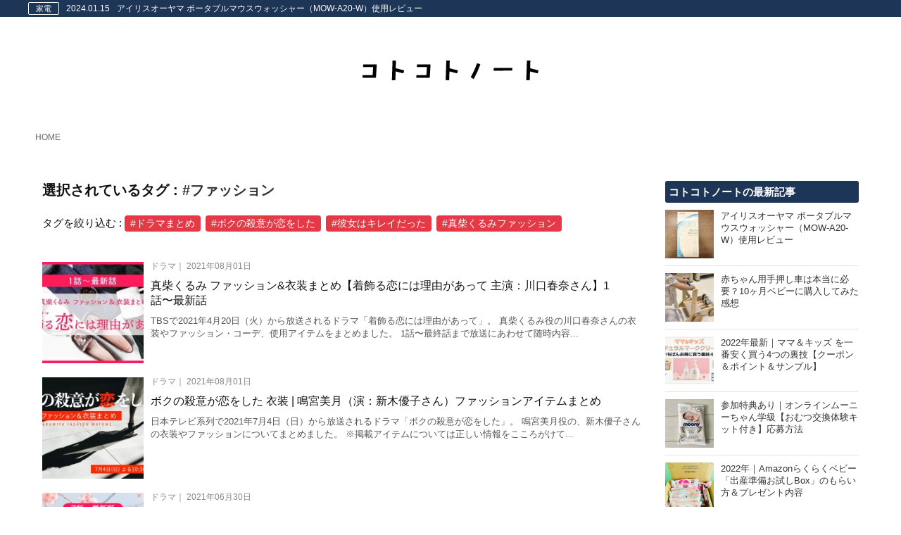

--- FILE ---
content_type: text/html; charset=UTF-8
request_url: https://kotokoto-note.com/tag/%E3%83%95%E3%82%A1%E3%83%83%E3%82%B7%E3%83%A7%E3%83%B3/
body_size: 12089
content:
<!DOCTYPE html>
<html class="no-js" lang="ja">

<head>
    <meta charset="UTF-8">



<title>ファッション | コトコトノート</title>
<meta http-equiv="X-UA-Compatible" content="IE=edge">
<meta name="viewport" content="width=device-width, initial-scale=1.0, viewport-fit=cover">

<meta name="robots" content="noindex">

<meta property="og:url" content="https://kotokoto-note.com/">
<meta property="og:site_name" content="コトコトノート">
<meta property="og:title" content="ファッション | コトコトノート">
<meta property="og:type" content="article">


<meta property="og:description" content="ヘルスケア・最新家電・便利グッズ・生活の知恵など、日々の暮らしに関わる情報を厳選してお届けします。">
<meta name="description" content="ヘルスケア・最新家電・便利グッズ・生活の知恵など、日々の暮らしに関わる情報を厳選してお届けします。">
<meta name="keywords" content="ヘルスケア, 最新家電, 便利グッズ, 生活の知恵, インテリア, コトコトノート, 便利な情報, 貼るだけニャンです, 快適生活, 生活にまつわるTIPS">

<meta name="twitter:title" content="ファッション | コトコトノート">


<meta name="twitter:card" content="summary">


<meta name="twitter:domain" content="kotokoto-note.com">

<meta name="twitter:image" content="https://kotokoto-note.com/archives/">












    <link rel="alternate" type="application/rss+xml" title="RSS 2.0" href="https://kotokoto-note.com/rss2.xml">
<link rel="stylesheet" href="/themes/system/css/normalize.css?date=20251211115656">
<link rel="stylesheet" href="/themes/system/css/acms-admin.min.css?date=20251211115656">
<link rel="stylesheet" href="/themes/system/css/acms.min.css?date=20251211115656">
<link rel="stylesheet" href="/themes/kotokoto2020/css/dest/site.min.css?date=20210603164432">

<!--<link rel="stylesheet" href="/themes/kotokoto2020/css/font-awesome.min.css?date=20210603164431">-->
<link rel="stylesheet" href="https://cdnjs.cloudflare.com/ajax/libs/font-awesome/4.7.0/css/font-awesome.css">
<link rel="shortcut icon" href="/themes/kotokoto2020/img/favicon.ico"/>

<!-- 読み込む順番を守ること -->
<link rel="stylesheet" href="/themes/kotokoto2020/css/style_top.css?date=20221230134236">
<link rel="stylesheet" href="/themes/kotokoto2020/css/style_index.css?date=20220702230006">
<link rel="stylesheet" href="/themes/kotokoto2020/css/style_entry.css?date=20210905111917">
<link rel="stylesheet" href="/themes/kotokoto2020/css/style_common.css?date=20221230134354">
<link rel="stylesheet" href="/themes/kotokoto2020/css/style_custom.css?date=20220726215340">
<link rel="stylesheet" href="/themes/kotokoto2020/css/style_admin.css?date=20220710204008">

<link href="http://fonts.googleapis.com/earlyaccess/notosansjp.css">

<style>



</style>
    <script src="/js/library/jquery/jquery-3.6.1.min.js" charset="UTF-8"></script>

<script src="/acms.js?uaGroup=PC&amp;domains=kotokoto-note.com&amp;jsDir=js/&amp;themesDir=/themes/&amp;bid=1&amp;jQuery=3.6.1&amp;jQueryMigrate=migrate-3.0.1&amp;mediaClientResize=on&amp;fulltimeSSL=1&amp;v=8a6fc0c6f5a1dcf2d8ca1eb3b5c7d817&amp;umfs=1G&amp;pms=1G&amp;mfu=20&amp;lgImg=:3000&amp;jpegQuality=100&amp;mediaLibrary=on&amp;edition=standard&amp;urlPreviewExpire=48&amp;timemachinePreviewDefaultDevice=PC&amp;scriptRoot=/" charset="UTF-8" id="acms-js"></script>
<script src="/themes/system/js/modernizr.js?date=20251211115656"></script>
<script src="/themes/kotokoto2020/js/site.js?date=20210603164437" charset="UTF-8"></script>





<!-- 構造化データ -->
<!-- 構造化データ -->

<script type="application/ld+json">
{
	"@context": "http://schema.org",
	"@type": "BreadcrumbList",
	"itemListElement":
	[
	{
		"@type": "ListItem",
		"position": 1,
		"item":
		{
		"@id": "https://kotokoto-note.com/",
		"name": "HOME"
		}
	}
	]
}
</script>


<script src="/themes/kotokoto2020/js/lazysizes.min.js?date=20210905123614"></script>

<script>
    ACMS.Ready(function() {
        ACMS.Config.LiteEditorConf.btnOptions.push({
            label: 'アンダーライン',
            tag: 'span',
            className: 'text_custom1',
            sampleText: 'アンダーライン'
        }, {
            label: '文字（レッド）',
            tag: 'span',
            className: 'text_custom2',
            sampleText: 'テキストレッド'
        }, {
            label: '文字（ブルー）',
            tag: 'span',
            className: 'text_custom3',
            sampleText: 'テキストブルー'
        }, {
            label: 'アンダーライン + 太文字',
            tag: 'span',
            className: 'text_custom6',
            sampleText: 'アンダーライン + 太文字'
        }, {
            label: '太文字',
            tag: 'span',
            className: 'text_custom4',
            sampleText: '太文字'
        }, {
            label: '見出しサイズ',
            tag: 'span',
            className: 'text_custom5',
            sampleText: '見出しサイズ'
        });
    });

</script>




<script>
    (function() {
        $(function() {
            $(".entry-column .acms-col-sm-6.acms-col-6:has(div.acms-col-sm-12)").addClass("parent_2column");
        });
    })(jQuery);

</script>

<script>
    (function() {
        $(function() {
            $('nav ul.pager li:not(:has(span))').addClass('pager_li_not_has_span');
        });
    })(jQuery);

</script>

<script data-ad-client="ca-pub-2438268281388811" async src="https://pagead2.googlesyndication.com/pagead/js/adsbygoogle.js"></script>



<!-- Global site tag (gtag.js) - Google Analytics -->
<script async src="https://www.googletagmanager.com/gtag/js?id=G-JJ3F326H85"></script>
<script>
    window.dataLayer = window.dataLayer || [];

    function gtag() {
        dataLayer.push(arguments);
    }
    gtag('js', new Date());

    gtag('config', 'G-JJ3F326H85');

</script>

<script type="text/javascript" src="/js/dest/vendor.js?date=20251211115656" charset="UTF-8" async defer></script>
<script type="text/javascript" src="/js/dest/index.js?date=20251211115656" charset="UTF-8" async defer></script>
<meta name="generator" content="a-blog cms" />
<meta name="csrf-token" content="4c396cfe356149948b520b66764588a9b79834a08e678e521d623ca3fd59c466"></head>

<body id="tmp_index" class="_index_body _body _index__body index_body">
    <section id="header_adminbox">
        <!-- ※管理用パーツ -->
        



    </section>

    <!-- ヘッダー -->
    <header class="head-wrapper">
    <div class="wrap0__top_info pc_only">
        <div class="acms-container ">
            
            



            <div class="acms-grid">
                
                
                <div class="wrap__top_info">
                    <span class="ccd__top_info">家電</span>
                    <time datetime="2024-01-15">2024.01.15</time>
                    <h3 class="h3__top_info"><a href="https://kotokoto-note.com/kaden/MOW-A20-W.html" class="a__top_info no_td"> アイリスオーヤマ ポータブルマウスウォッシャー（MOW-A20-W）使用レビュー</a></h3>
                </div>
            </div>
            
            
            
        </div>
    </div>
    <div class="header header-stack" role="banner">
        
        <div class="header-logo">
            <div class="header-logo_image__wrap">
                
                    <p class="site-name">
                        <a href="https://kotokoto-note.com/">
                            <img src="/media/001/202011/logo_1.svg" alt="コトコトノート" class="site-logo acms-img-responsive"></a>
                        
                </p>
            </div>

            <!-- モバイル：ヘッダーメニュー -->
            <div class="acms-hide-md acms-hide-lg acms-hide-xl">
                <nav class="site-header js-offcanvas-header">
                    <a id="nav-open-btn" href="#mobile-nav" data-target="#mobile-nav" class="nav-menu-btn js-mobile-nav-btn" tabindex="-1" aria-expanded="false"><span class="icon-toggle-menu"></span></a>
                </nav>
            </div>
        </div>
        

    </div>

</header>


    <!-- トピックパス -->
    
<nav class="topicpath">
	<ol class="topicpath-list acms-container sp-container clearfix">
		
		<li class="topicpath-item">
			
			<a href="https://kotokoto-note.com/" class="topicpath-link">HOME</a>
		</li>
		

		

		
	</ol>
</nav>




    <div class="acms-container js-pretty-scroll-container">

        <div class="acms-grid">
            <main class="acms-col-lg-9 main">
                <div class="">

                    <!-- タグフィルター -->
                    
<section id="tag_index" class="acms-entry clearfix">
    



    
    <header class="acms-page-header page-header clearfix acms-page-header__tag">
        <h2 class="entry-title h2__tag">選択されているタグ :
            <a href="https://kotokoto-note.com/tag/%E3%83%95%E3%82%A1%E3%83%83%E3%82%B7%E3%83%A7%E3%83%B3/">#ファッション</a>
            
        </h2>
    </header>
    <div class="acms-grid acms-grid__tag">
        <div class="entry-column">
            
            <p id="nextTagTitle" class="p__tag">タグを絞り込む :
                <a href="https://kotokoto-note.com/tag/%E3%83%95%E3%82%A1%E3%83%83%E3%82%B7%E3%83%A7%E3%83%B3/%E3%83%89%E3%83%A9%E3%83%9E%E3%81%BE%E3%81%A8%E3%82%81/">#ドラマまとめ</a> <a href="https://kotokoto-note.com/tag/%E3%83%95%E3%82%A1%E3%83%83%E3%82%B7%E3%83%A7%E3%83%B3/%E3%83%9C%E3%82%AF%E3%81%AE%E6%AE%BA%E6%84%8F%E3%81%8C%E6%81%8B%E3%82%92%E3%81%97%E3%81%9F/">#ボクの殺意が恋をした</a> <a href="https://kotokoto-note.com/tag/%E3%83%95%E3%82%A1%E3%83%83%E3%82%B7%E3%83%A7%E3%83%B3/%E5%BD%BC%E5%A5%B3%E3%81%AF%E3%82%AD%E3%83%AC%E3%82%A4%E3%81%A0%E3%81%A3%E3%81%9F/">#彼女はキレイだった</a> <a href="https://kotokoto-note.com/tag/%E3%83%95%E3%82%A1%E3%83%83%E3%82%B7%E3%83%A7%E3%83%B3/%E7%9C%9F%E6%9F%B4%E3%81%8F%E3%82%8B%E3%81%BF%E3%83%95%E3%82%A1%E3%83%83%E3%82%B7%E3%83%A7%E3%83%B3/">#真柴くるみファッション</a> 
                
            </p>
        </div>
    </div>
    
</section>



                    <!-- エントリーサマリー（画像メイン表示） -->
                    
<section id="_index" class="summary_index module-section box">
    




    

    <ul class="ul__top_news">
        
        
        <li class="js-autoheight-r li__top_news li_no">
            <div class="acms-grid">
                <div class="acms-col-3 acms-col-sm-2 p0 _js-autoheight-r">
                    <a href="https://kotokoto-note.com/fashion/drama/fashion_kurumi.html" class="a__top_news_image">
                        
                        <img src="/media/001/202106/mode3_w165_h165-mode3_w1500-ogp_matome_kikakoi_210624_133117.jpg" alt="" class="lazyload acms-img-responsive op" width="165" height="165">
                        
                        
                    </a>
                </div>
                <div class="acms-col-9 acms-col-sm-10 text_wrap__top_news js-autoheight-r">
                    <span class="span__top_news">ドラマ｜ <time class="headline-dat" datetime="2021-08-01">2021年08月01日</time></span>
                    <h3 class="h3__top_news"><a href="https://kotokoto-note.com/fashion/drama/fashion_kurumi.html" class="a__top_news_title">真柴くるみ ファッション&amp;衣装まとめ【着飾る恋には理由があって 主演：川口春奈さん】1話〜最新話</a></h3>
                    
                    <p class="p__top_news pc_tb_only">TBSで2021年4月20日（火）から放送されるドラマ「着飾る恋には理由があって」。 真柴くるみ役の川口春奈さんの衣装やファッション・コーデ、使用アイテムをまとめました。 1話〜最終話まで放送にあわせて随時内容...</p>
                    
                </div>
            </div>
        </li>
        
        <li class="js-autoheight-r li__top_news li_no">
            <div class="acms-grid">
                <div class="acms-col-3 acms-col-sm-2 p0 _js-autoheight-r">
                    <a href="https://kotokoto-note.com/fashion/drama/narumitya_mitsuki.html" class="a__top_news_image">
                        
                        <img src="/media/001/202107/mode3_w165_h165-さつこい.001.jpg" alt="" class="lazyload acms-img-responsive op" width="165" height="165">
                        
                        
                    </a>
                </div>
                <div class="acms-col-9 acms-col-sm-10 text_wrap__top_news js-autoheight-r">
                    <span class="span__top_news">ドラマ｜ <time class="headline-dat" datetime="2021-08-01">2021年08月01日</time></span>
                    <h3 class="h3__top_news"><a href="https://kotokoto-note.com/fashion/drama/narumitya_mitsuki.html" class="a__top_news_title">ボクの殺意が恋をした 衣装 | 鳴宮美月（演：新木優子さん）ファッションアイテムまとめ</a></h3>
                    
                    <p class="p__top_news pc_tb_only">日本テレビ系列で2021年7月4日（日）から放送されるドラマ「ボクの殺意が恋をした」。 鳴宮美月役の、新木優子さんの衣装やファッションについてまとめました。 ※掲載アイテムについては正しい情報をこころがけて...</p>
                    
                </div>
            </div>
        </li>
        
        <li class="js-autoheight-r li__top_news li_no">
            <div class="acms-grid">
                <div class="acms-col-3 acms-col-sm-2 p0 _js-autoheight-r">
                    <a href="https://kotokoto-note.com/fashion/drama/mashibakurumi_7_10.html" class="a__top_news_image">
                        
                        <img src="/media/001/202106/mode3_w165_h165-サムネ.003.jpg" alt="" class="lazyload acms-img-responsive op" width="165" height="165">
                        
                        
                    </a>
                </div>
                <div class="acms-col-9 acms-col-sm-10 text_wrap__top_news js-autoheight-r">
                    <span class="span__top_news">ドラマ｜ <time class="headline-dat" datetime="2021-06-30">2021年06月30日</time></span>
                    <h3 class="h3__top_news"><a href="https://kotokoto-note.com/fashion/drama/mashibakurumi_7_10.html" class="a__top_news_title">7〜最終話｜真柴くるみ ファッション&amp;衣装まとめ【着飾る恋には理由があって 主演：川口春奈さん】</a></h3>
                    
                    <p class="p__top_news pc_tb_only">TBSで2021年4月20日（火）から放送されるドラマ「着飾る恋には理由があって」。 真柴くるみ役の川口春奈さんの衣装やファッション・コーデ、使用アイテムをまとめました。 ※掲載アイテムについては正しい情報をこ...</p>
                    
                </div>
            </div>
        </li>
        
        <li class="js-autoheight-r li__top_news li_no">
            <div class="acms-grid">
                <div class="acms-col-3 acms-col-sm-2 p0 _js-autoheight-r">
                    <a href="https://kotokoto-note.com/fashion/drama/kiriyamarisa.html" class="a__top_news_image">
                        
                        <img src="/media/001/202107/mode3_w165_h165-ogp_light.jpg" alt="" class="lazyload acms-img-responsive op" width="165" height="165">
                        
                        
                    </a>
                </div>
                <div class="acms-col-9 acms-col-sm-10 text_wrap__top_news js-autoheight-r">
                    <span class="span__top_news">ドラマ｜ <time class="headline-dat" datetime="2021-06-19">2021年06月19日</time></span>
                    <h3 class="h3__top_news"><a href="https://kotokoto-note.com/fashion/drama/kiriyamarisa.html" class="a__top_news_title"> 彼女はキレイだった 衣装 総まとめ | 小芝風花 佐久間由衣 赤楚衛二 中島健人 </a></h3>
                    
                    <p class="p__top_news pc_tb_only">「彼女はキレイだった」衣装・服についてのまとめ記事です。（彼女は綺麗だった 衣装, かのきれ 衣装） 小芝風花さん、佐久間由衣さん、中島健人さん、赤楚衛二さんの衣装や服について、ブランド＆使用アイテムを...</p>
                    
                </div>
            </div>
        </li>
        
        <li class="js-autoheight-r li__top_news li_no">
            <div class="acms-grid">
                <div class="acms-col-3 acms-col-sm-2 p0 _js-autoheight-r">
                    <a href="https://kotokoto-note.com/fashion/drama/mashibakurumi_brand.html" class="a__top_news_image">
                        
                        <img src="/media/001/202106/mode3_w165_h165-brand_kurumi.001.jpg" alt="" class="lazyload acms-img-responsive op" width="165" height="165">
                        
                        
                    </a>
                </div>
                <div class="acms-col-9 acms-col-sm-10 text_wrap__top_news js-autoheight-r">
                    <span class="span__top_news">ドラマ｜ <time class="headline-dat" datetime="2021-06-09">2021年06月09日</time></span>
                    <h3 class="h3__top_news"><a href="https://kotokoto-note.com/fashion/drama/mashibakurumi_brand.html" class="a__top_news_title">真柴くるみファッションに登場するブランドまとめ【着飾る恋には理由があって 主演：川口春奈さん】</a></h3>
                    
                    <p class="p__top_news pc_tb_only">TBSで2021年4月20日（火）から放送されるドラマ「着飾る恋には理由があって」。 真柴くるみ役の川口春奈さんの衣装やファッション・コーデによく登場するブランドをまとめました。 ----この記事について---- この...</p>
                    
                </div>
            </div>
        </li>
        
        <li class="js-autoheight-r li__top_news li_no">
            <div class="acms-grid">
                <div class="acms-col-3 acms-col-sm-2 p0 _js-autoheight-r">
                    <a href="https://kotokoto-note.com/fashion/drama/mashibakurumi_4_6.html" class="a__top_news_image">
                        
                        <img src="/media/001/202106/mode3_w165_h165-サムネ.002.jpg" alt="" class="lazyload acms-img-responsive op" width="165" height="165">
                        
                        
                    </a>
                </div>
                <div class="acms-col-9 acms-col-sm-10 text_wrap__top_news js-autoheight-r">
                    <span class="span__top_news">ドラマ｜ <time class="headline-dat" datetime="2021-06-06">2021年06月06日</time></span>
                    <h3 class="h3__top_news"><a href="https://kotokoto-note.com/fashion/drama/mashibakurumi_4_6.html" class="a__top_news_title">4〜6話｜真柴くるみ ファッション&amp;衣装まとめ【着飾る恋には理由があって 主演：川口春奈さん】</a></h3>
                    
                    <p class="p__top_news pc_tb_only">TBSで2021年4月20日（火）から放送されるドラマ「着飾る恋には理由があって」。 真柴くるみ役の川口春奈さんの衣装やファッション・コーデ、使用アイテムをまとめました。 ※掲載アイテムについては正しい情報をこ...</p>
                    
                </div>
            </div>
        </li>
        
        
        
        <li class="js-autoheight-r li__top_news li_no">
            <div class="acms-grid">
                <div class="acms-col-3 acms-col-sm-2 p0 _js-autoheight-r">
                    <a href="https://kotokoto-note.com/fashion/drama/mashibakurumi_1_3.html" class="a__top_news_image">
                        
                        <img src="/media/001/202106/mode3_w165_h165-サムネ.001_210608_130914.jpg" alt="" class="lazyload acms-img-responsive op" width="165" height="165">
                        
                        
                    </a>
                </div>
                <div class="acms-col-9 acms-col-sm-10 text_wrap__top_news js-autoheight-r">
                    <span class="span__top_news">ドラマ｜ <time class="headline-dat" datetime="2021-06-06">2021年06月06日</time></span>
                    <h3 class="h3__top_news"><a href="https://kotokoto-note.com/fashion/drama/mashibakurumi_1_3.html" class="a__top_news_title">1〜3話｜真柴くるみ ファッション&amp;衣装まとめ【着飾る恋には理由があって 主演：川口春奈さん】</a></h3>
                    
                    <p class="p__top_news pc_tb_only">TBSで2021年4月20日（火）から放送されるドラマ「着飾る恋には理由があって」。 真柴くるみ役の川口春奈さんの衣装やファッション・コーデ、使用アイテムをまとめました。 ※掲載アイテムについては正しい情報をこ...</p>
                    
                </div>
            </div>
        </li>
        
        
    </ul>

    <!-- ページャー -->
    






</section>



                    <!-- ads -->
                    <section id="ads01" style="margin-bottom: 30px">
    <script async src="https://pagead2.googlesyndication.com/pagead/js/adsbygoogle.js?client=ca-pub-2438268281388811" crossorigin="anonymous"></script>
    <ins class="adsbygoogle" style="display:block" data-ad-format="autorelaxed" data-ad-client="ca-pub-2438268281388811" data-ad-slot="7108230994"></ins>
    <script>
        (adsbygoogle = window.adsbygoogle || []).push({});

    </script>
</section>


                </div>
            </main>

            <div class="acms-col-lg-3 side">
                <div class="js-pretty-scroll">
                    <!-- エントリーリスト -->
                    
<section class="module-section" id="entry_list">
    



    <div class="module-header clearfix">
        <h2 class="module-heading">コトコトノートの最新記事</h2>
    </div>
    <ul class="acms-list-group ul__el_side">
        
        <li class=" li__el_side">
            <a href="https://kotokoto-note.com/kaden/MOW-A20-W.html" class="acms-list-group-item">
                <div class="acms-grid">
                    <div class="acms-col-3 img_wrap__el_side">
                        
                        <img src="/media/001/202401/mode3_w180_h180-IMG_2626.png" alt="" class="lazyload acms-img-responsive">
                        
                    </div>
                    
                    <div class="acms-col-9 title_wrap__el_side">アイリスオーヤマ ポータブルマウスウォッシャー（MOW-A20-W）使用レビュー</div>
                    
                </div>

            </a>
        </li>
        
        <li class=" li__el_side">
            <a href="https://kotokoto-note.com/ikuji/baby_goods/oshiguruma.html" class="acms-list-group-item">
                <div class="acms-grid">
                    <div class="acms-col-3 img_wrap__el_side">
                        
                        <img src="/media/001/202308/mode3_w180_h180-IMG_8689.jpg" alt="" class="lazyload acms-img-responsive">
                        
                    </div>
                    
                    <div class="acms-col-9 title_wrap__el_side">赤ちゃん用手押し車は本当に必要？10ヶ月ベビーに購入してみた感想</div>
                    
                </div>

            </a>
        </li>
        
        <li class=" li__el_side">
            <a href="https://kotokoto-note.com/ikuji/baby_goods/mamaandkids.html" class="acms-list-group-item">
                <div class="acms-grid">
                    <div class="acms-col-3 img_wrap__el_side">
                        
                        <img src="/media/001/202207/mode3_w180_h180-スクリーンショット_2022-07-23_9.50.07.png" alt="" class="lazyload acms-img-responsive">
                        
                    </div>
                    
                    <div class="acms-col-9 title_wrap__el_side">2022年最新｜ママ＆キッズ を一番安く買う4つの裏技【クーポン＆ポイント＆サンプル】</div>
                    
                </div>

            </a>
        </li>
        
        <li class=" li__el_side">
            <a href="https://kotokoto-note.com/ikuji/baby_goods/moony_premama.html" class="acms-list-group-item">
                <div class="acms-grid">
                    <div class="acms-col-3 img_wrap__el_side">
                        
                        <img src="/media/001/202207/mode3_w180_h180-IMG_1599.png" alt="実際に届いた特典の写真です♪" class="lazyload acms-img-responsive">
                        
                    </div>
                    
                    <div class="acms-col-9 title_wrap__el_side">参加特典あり｜オンラインムーニーちゃん学級【おむつ交換体験キット付き】応募方法</div>
                    
                </div>

            </a>
        </li>
        
        <li class=" li__el_side">
            <a href="https://kotokoto-note.com/ikuji/baby_goods/amazon_otameshibox.html" class="acms-list-group-item">
                <div class="acms-grid">
                    <div class="acms-col-3 img_wrap__el_side">
                        
                        <img src="/media/001/202207/mode3_w180_h180-IMG_1420.png" alt="" class="lazyload acms-img-responsive">
                        
                    </div>
                    
                    <div class="acms-col-9 title_wrap__el_side">2022年｜Amazonらくらくベビー「出産準備お試しBox」のもらい方＆プレゼント内容</div>
                    
                </div>

            </a>
        </li>
        
        <li class=" li__el_side">
            <a href="https://kotokoto-note.com/ikuji/baby_goods/mikihouse_seminar.html" class="acms-list-group-item">
                <div class="acms-grid">
                    <div class="acms-col-3 img_wrap__el_side">
                        
                        <img src="/media/001/202207/mode3_w180_h180-IMG_1378.png" alt="" class="lazyload acms-img-responsive">
                        
                    </div>
                    
                    <div class="acms-col-9 title_wrap__el_side">無料サンプル付き｜ミキハウスプレママ・プレパパセミナーにオンライン参加してみた</div>
                    
                </div>

            </a>
        </li>
        
        <li class=" li__el_side">
            <a href="https://kotokoto-note.com/ikuji/baby_goods/zenpre_papatama.html" class="acms-list-group-item">
                <div class="acms-grid">
                    <div class="acms-col-3 img_wrap__el_side">
                        
                        <img src="/media/001/202207/mode3_w180_h180-IMG_1363.png" alt="" class="lazyload acms-img-responsive">
                        
                    </div>
                    
                    <div class="acms-col-9 title_wrap__el_side">全員無料プレゼント｜「パパと読むたまごクラブ」のムーミングッズが届いた</div>
                    
                </div>

            </a>
        </li>
        
        <li class=" li__el_side">
            <a href="https://kotokoto-note.com/useful_item/sayonara_numeri.html" class="acms-list-group-item">
                <div class="acms-grid">
                    <div class="acms-col-3 img_wrap__el_side">
                        
                        <img src="/media/001/202207/mode3_w180_h180-IMG_1340_220701_110421.png" alt="" class="lazyload acms-img-responsive">
                        
                    </div>
                    
                    <div class="acms-col-9 title_wrap__el_side">さよならヌメリーの効果を徹底検証！実際に使った感想＆口コミまとめ</div>
                    
                </div>

            </a>
        </li>
        
        <li class=" li__el_side">
            <a href="https://kotokoto-note.com/lifestyle/jinja_nagoshi.html" class="acms-list-group-item">
                <div class="acms-grid">
                    <div class="acms-col-3 img_wrap__el_side">
                        
                        <img src="/media/001/202206/mode3_w180_h180-IMG_1329.png" alt="" class="lazyload acms-img-responsive">
                        
                    </div>
                    
                    <div class="acms-col-9 title_wrap__el_side">【夏詣】「夏越しの大祓」の神社に行ってきた｜参拝の仕方などまとめ</div>
                    
                </div>

            </a>
        </li>
        
        <li class=" li__el_side">
            <a href="https://kotokoto-note.com/food/convini_sweets/jiwaru_butter.html" class="acms-list-group-item">
                <div class="acms-grid">
                    <div class="acms-col-3 img_wrap__el_side">
                        
                        <img src="/media/001/202206/mode3_w180_h180-IMG_1267.png" alt="カントリーマアム “じわるバター”" class="lazyload acms-img-responsive">
                        
                    </div>
                    
                    <div class="acms-col-9 title_wrap__el_side">話題の「カントリーマアム じわるバター」を食べてみた！感想・口コミと販売店情報...</div>
                    
                </div>

            </a>
        </li>
        
    </ul>
</section>



                    <!-- エントリーリスト -->
                    
<section class="module-section" id="el_pickups">
    



    <div class="module-header clearfix">
        <h2 class="module-heading">オススメの記事</h2>
    </div>
    <ul class="acms-list-group ul__el_side">
        
        <li class=" li__el_side">
            <a href="https://kotokoto-note.com/kaden/danbou/ceramic_heatet_2020.html" class="acms-list-group-item" aria-label="【2020年最新】超ミニセラミックファンヒーターおすすめ5選【オフィスに最適の超小型タイプのみ厳選】">
                <div class="acms-grid">
                    <div class="acms-col-3 img_wrap__el_side">
                        
                        <img src="/media/001/202010/mode3_w165_h165-スクリーンショット_2020-10-20_14_201020_150502.png" width="165" height="165"  alt="" class="lazyload acms-img-responsive">
                        
                    </div>
                    
                    <div class="acms-col-9 title_wrap__el_side">

                        <span class="span__title_wrap__el_side">暖房器具</span>

                        <p>【2020年最新】超ミニセラミックファンヒーターおすすめ5選【オフィスに最適の超小型タイプのみ厳選】</p>
                    </div>
                    

                </div>

            </a>
        </li>
        
        <li class=" li__el_side">
            <a href="https://kotokoto-note.com/lifestyle/flower/flower_20210210.html" class="acms-list-group-item" aria-label="【感想・口コミ】かわいいお花のサブスク『FLOWER』を利用してみた【送料360円だけで初回お試し可能】〜お花到着編〜">
                <div class="acms-grid">
                    <div class="acms-col-3 img_wrap__el_side">
                        
                        <img src="/media/001/202102/mode3_w165_h165-IMG_2935.jpg" width="165" height="165"  alt="" class="lazyload acms-img-responsive">
                        
                    </div>
                    
                    <div class="acms-col-9 title_wrap__el_side">

                        <span class="span__title_wrap__el_side">花</span>

                        <p>【感想・口コミ】かわいいお花のサブスク『FLOWER』を利用してみた【送料360円だけで初回お試し可能】〜お花到着編〜</p>
                    </div>
                    

                </div>

            </a>
        </li>
        
        <li class=" li__el_side">
            <a href="https://kotokoto-note.com/lifestyle/flower/flower_20210113.html" class="acms-list-group-item" aria-label="感想・口コミ】かわいいお花のサブスク『FLOWER』を利用してみた【送料360円だけで初回お試し可能】〜注文編〜">
                <div class="acms-grid">
                    <div class="acms-col-3 img_wrap__el_side">
                        
                        <img src="/media/001/202101/mode3_w165_h165-IMG_2655_210113_165051_1.png" width="165" height="165"  alt="" class="lazyload acms-img-responsive">
                        
                    </div>
                    
                    <div class="acms-col-9 title_wrap__el_side">

                        <span class="span__title_wrap__el_side">花</span>

                        <p>感想・口コミ】かわいいお花のサブスク『FLOWER』を利用してみた【送料360円だけで初回お試し可能】〜注文編〜</p>
                    </div>
                    

                </div>

            </a>
        </li>
        
        <li class=" li__el_side">
            <a href="https://kotokoto-note.com/healthcare/supplement/NMN_2020.html" class="acms-list-group-item" aria-label="【2020年最新情報】おすすめの純国産・高品質のNMNサプリメント【老化防止】">
                <div class="acms-grid">
                    <div class="acms-col-3 img_wrap__el_side">
                        
                        <img src="/media/001/202011/mode3_w165_h165-barley-field-1684052_1920.jpg" width="165" height="165"  alt="" class="lazyload acms-img-responsive">
                        
                    </div>
                    
                    <div class="acms-col-9 title_wrap__el_side">

                        <span class="span__title_wrap__el_side">サプリメント</span>

                        <p>【2020年最新情報】おすすめの純国産・高品質のNMNサプリメント【老化防止】</p>
                    </div>
                    

                </div>

            </a>
        </li>
        
        <li class=" li__el_side">
            <a href="https://kotokoto-note.com/life_plan/insurance/car_insurance_2019.html" class="acms-list-group-item" aria-label="元保険外交員＆フィナンシャルプランナーが教える、自動車保険・車両保険の正しい選び方＆節約する方法">
                <div class="acms-grid">
                    <div class="acms-col-3 img_wrap__el_side">
                        
                        <img src="/archives/001/202011/mode3_w165_h165-4974db015331d3f180a39abee306bb25d3c005c9a82e8abb340691926365fac5.jpg" width="165" height="165"  alt="" class="lazyload acms-img-responsive">
                        
                    </div>
                    
                    <div class="acms-col-9 title_wrap__el_side">

                        <span class="span__title_wrap__el_side">保険</span>

                        <p>元保険外交員＆フィナンシャルプランナーが教える、自動車保険・車両保険の正しい選び方＆節約する方法</p>
                    </div>
                    

                </div>

            </a>
        </li>
        
        <li class=" li__el_side">
            <a href="https://kotokoto-note.com/kaden/telephone/kotei_denwa_2020.html" class="acms-list-group-item" aria-label="高齢者におすすめの固定電話機ベスト3【2021年版】耳が遠い・迷惑電話・認知症・電話詐欺・文字が見えにくいなどの心配を解消">
                <div class="acms-grid">
                    <div class="acms-col-3 img_wrap__el_side">
                        
                        <img src="/media/001/202104/mode3_w165_h165-スクリーンショット_2021-04-02_15_210402_150429.png" width="165" height="165"  alt="" class="lazyload acms-img-responsive">
                        
                    </div>
                    
                    <div class="acms-col-9 title_wrap__el_side">

                        <span class="span__title_wrap__el_side">電話機</span>

                        <p>高齢者におすすめの固定電話機ベスト3【2021年版】耳が遠い・迷惑電話・認知症・電話詐欺・文字が見えにくいなどの心配を解消</p>
                    </div>
                    

                </div>

            </a>
        </li>
        
    </ul>
</section>



                    <!-- エントリーリスト -->
                    
<section class="module-section" id="el_pop">
    



    <div class="module-header clearfix">
        <h2 class="module-heading">人気の記事</h2>
    </div>
    <ul class="acms-list-group ul__el_side">
        
        <li class=" li__el_side">
            <a href="https://kotokoto-note.com/gift/petit_present_2020.html" class="acms-list-group-item" aria-label="【2020年最新版】500円・1000円・2000円の女性向けおすすめギフト10選">
                <div class="acms-grid">
                    <div class="acms-col-3 img_wrap__el_side">
                        
                        <img src="/media/001/202011/mode3_w165_h165-gift-2655558_1920.jpg" width="165" height="165" alt="" class="lazyload acms-img-responsive">
                        
                    </div>
                    
                    <div class="acms-col-9 title_wrap__el_side"> <span class="span__title_wrap__el_side">ギフト</span>
                        <p>【2020年最新版】500円・1000円・2000円の女性向けおすすめギフト10選</p>
                    </div>
                    
                </div>

            </a>
        </li>
        
        <li class=" li__el_side">
            <a href="https://kotokoto-note.com/food/chocolate/matsuko_shiranaisekai_20210125.html" class="acms-list-group-item" aria-label="「マツコの知らない世界」楠田枝里子おすすめのチョコレートまとめ・2021年完全版">
                <div class="acms-grid">
                    <div class="acms-col-3 img_wrap__el_side">
                        
                        <img src="/media/001/202106/mode3_w165_h165-mode3_w1500-_1.png" width="165" height="165" alt="" class="lazyload acms-img-responsive">
                        
                    </div>
                    
                    <div class="acms-col-9 title_wrap__el_side"> <span class="span__title_wrap__el_side">チョコレート</span>
                        <p>「マツコの知らない世界」楠田枝里子おすすめのチョコレートまとめ・2021年完全版</p>
                    </div>
                    
                </div>

            </a>
        </li>
        
        <li class=" li__el_side">
            <a href="https://kotokoto-note.com/fashion/drama/mashibakurumi_brand.html" class="acms-list-group-item" aria-label="真柴くるみファッションに登場するブランドまとめ【着飾る恋には理由があって 主演：川口春奈さん】">
                <div class="acms-grid">
                    <div class="acms-col-3 img_wrap__el_side">
                        
                        <img src="/media/001/202106/mode3_w165_h165-brand_kurumi.001.jpg" width="165" height="165" alt="" class="lazyload acms-img-responsive">
                        
                    </div>
                    
                    <div class="acms-col-9 title_wrap__el_side"> <span class="span__title_wrap__el_side">ドラマ</span>
                        <p>真柴くるみファッションに登場するブランドまとめ【着飾る恋には理由があって 主演：川口春奈さん】</p>
                    </div>
                    
                </div>

            </a>
        </li>
        
        <li class=" li__el_side">
            <a href="https://kotokoto-note.com/kaden/telephone/kotei_denwa_2020.html" class="acms-list-group-item" aria-label="高齢者におすすめの固定電話機ベスト3【2021年版】耳が遠い・迷惑電話・認知症・電話詐欺・文字が見えにくいなどの心配を解消">
                <div class="acms-grid">
                    <div class="acms-col-3 img_wrap__el_side">
                        
                        <img src="/media/001/202104/mode3_w165_h165-スクリーンショット_2021-04-02_15_210402_150429.png" width="165" height="165" alt="" class="lazyload acms-img-responsive">
                        
                    </div>
                    
                    <div class="acms-col-9 title_wrap__el_side"> <span class="span__title_wrap__el_side">電話機</span>
                        <p>高齢者におすすめの固定電話機ベスト3【2021年版】耳が遠い・迷惑電話・認知症・電話詐欺・文字が見えにくいなどの心配を解消</p>
                    </div>
                    
                </div>

            </a>
        </li>
        
        <li class=" li__el_side">
            <a href="https://kotokoto-note.com/food/coffee/caffeinless_coffee_matome2020.html" class="acms-list-group-item" aria-label="おすすめカフェインレスアイスコーヒー全8品を実際に飲んで比較してみた（2024年最新版）デカフェ ">
                <div class="acms-grid">
                    <div class="acms-col-3 img_wrap__el_side">
                        
                        <img src="/media/001/202101/mode3_w165_h165-DSC00397.jpg" width="165" height="165" alt="" class="lazyload acms-img-responsive">
                        
                    </div>
                    
                    <div class="acms-col-9 title_wrap__el_side"> <span class="span__title_wrap__el_side">コーヒー</span>
                        <p>おすすめカフェインレスアイスコーヒー全8品を実際に飲んで比較してみた（2024年最新版）デカフェ </p>
                    </div>
                    
                </div>

            </a>
        </li>
        
        <li class=" li__el_side">
            <a href="https://kotokoto-note.com/kaden/milk_foamer/UCC_MCF30.html" class="acms-list-group-item" aria-label="【使用レビュー】ミルクカップフォーマー UCC / MCF30 でつくる泡を写真で比較、良い点・改善してほしい点などまとめ">
                <div class="acms-grid">
                    <div class="acms-col-3 img_wrap__el_side">
                        
                        <img src="/media/001/202103/mode3_w165_h165-P1030220.jpg" width="165" height="165" alt="" class="lazyload acms-img-responsive">
                        
                    </div>
                    
                    <div class="acms-col-9 title_wrap__el_side"> <span class="span__title_wrap__el_side">ミルクフォーマー</span>
                        <p>【使用レビュー】ミルクカップフォーマー UCC / MCF30 でつくる泡を写真で比較、良い点・改善してほしい点などまとめ</p>
                    </div>
                    
                </div>

            </a>
        </li>
        
    </ul>
</section>




                    <!-- カテゴリーリスト -->
                    
<section id="cl_side1" class="moduleSection">




<div class="moduleHeader clearfix">
    <h2 class="module-heading">カテゴリーリスト</h2>
</div>
<div class="categoryList">


	
		<a href="https://kotokoto-note.com/kaden/" class="acms-list-group-item">家電</a>
	
	
		<a href="https://kotokoto-note.com/healthcare/" class="acms-list-group-item">ヘルスケア</a>
	
	
		<a href="https://kotokoto-note.com/interior/" class="acms-list-group-item">インテリア</a>
	
	
		<a href="https://kotokoto-note.com/useful_item/" class="acms-list-group-item">便利グッズ</a>
	
	
		<a href="https://kotokoto-note.com/ikuji/" class="acms-list-group-item">育児</a>
	
	
		<a href="https://kotokoto-note.com/travel/" class="acms-list-group-item">旅行</a>
	
	
		<a href="https://kotokoto-note.com/life_plan/" class="acms-list-group-item">ライフプラン</a>
	
	
		<a href="https://kotokoto-note.com/%20recipe/" class="acms-list-group-item">レシピ</a>
	
	
		<a href="https://kotokoto-note.com/fashion/" class="acms-list-group-item">ファッション</a>
	
	
		<a href="https://kotokoto-note.com/books/" class="acms-list-group-item">本</a>
	
	
		<a href="https://kotokoto-note.com/gift/" class="acms-list-group-item">ギフト</a>
	
	
		<a href="https://kotokoto-note.com/pet/" class="acms-list-group-item">ペット</a>
	
	
		<a href="https://kotokoto-note.com/infomation/" class="acms-list-group-item">お知らせ</a>
	
	
		<a href="https://kotokoto-note.com/contact/" class="acms-list-group-item">お問い合わせ</a>
	
	
		<a href="https://kotokoto-note.com/food/" class="acms-list-group-item">食べ物・飲み物</a>
	
	
		<a href="https://kotokoto-note.com/lifestyle/" class="acms-list-group-item">ライフスタイル</a>
	
	
		<a href="https://kotokoto-note.com/syussan/" class="acms-list-group-item">出産</a>
	

</div>
</section>



                    <!-- サイト内検索 -->
                    <div class="module-section">
    <section class="search">
        <div class="module-header clearfix">
            <h2 class="module-heading">サイト内検索</h2>
        </div>
        <form action="/search.html" method="post" name="searchForm" class="acms-form search-form" role="search">
            <div class="acms-form-action">
                <input type="search" id="searchForm" name="keyword" value="" size="15" class="search-form-input" placeholder="検索キーワード">
                <input type="hidden" name="query" value="keyword">
                <span class="acms-form-side-btn"><button type="submit" name="ACMS_POST_2GET" class="acms-btn btn-search"><span class="acms-icon-search"></span><span class="acms-hide-visually">検索</span></button></span>
                <input type="hidden" name="tpl" value="/search.html">
                <input type="hidden" name="bid" value="1">
            </div>
        

<input type="hidden" name="formUniqueToken" value="3374b19c3cc5d97333c36ece01153e3a47ca834bef279b2fdc858a749091fddd">
<input type="hidden" name="formToken" value="4c396cfe356149948b520b66764588a9b79834a08e678e521d623ca3fd59c466">
</form>
    </section>
</div>



<section id="tag_side" class="moduleSection">
    



    <div class="moduleHeader clearfix">
        <h2 class="module-heading">キーワードリスト</h2>
    </div>
    <div class="categoryList">
        
        <a href="https://kotokoto-note.com/tag/airCloset/" title="2件">airCloset</a>
        
        <a href="https://kotokoto-note.com/tag/ALBUS/" title="1件">ALBUS</a>
        
        <a href="https://kotokoto-note.com/tag/DIY/" title="1件">DIY</a>
        
        <a href="https://kotokoto-note.com/tag/IC%E3%83%AC%E3%82%B3%E3%83%BC%E3%83%80%E3%83%BC/" title="1件">ICレコーダー</a>
        
        <a href="https://kotokoto-note.com/tag/IH%E3%82%AF%E3%83%83%E3%82%AD%E3%83%B3%E3%82%B0%E3%83%92%E3%83%BC%E3%82%BF%E3%83%BC/" title="1件">IHクッキングヒーター</a>
        
        <a href="https://kotokoto-note.com/tag/SHARP/" title="1件">SHARP</a>
        
        <a href="https://kotokoto-note.com/tag/%E3%81%8A%E3%81%86%E3%81%A1%E6%99%82%E9%96%93/" title="2件">おうち時間</a>
        
        <a href="https://kotokoto-note.com/tag/%E3%81%8A%E3%82%82%E3%81%A1%E3%82%83/" title="1件">おもちゃ</a>
        
        <a href="https://kotokoto-note.com/tag/%E3%81%BE%E3%81%97%E3%81%8B%E3%81%8F%E3%83%97%E3%83%AA%E3%83%B3%E3%83%88/" title="1件">ましかくプリント</a>
        
        <a href="https://kotokoto-note.com/tag/%E3%82%A2%E3%82%A4%E3%83%AA%E3%82%B9%E3%82%AA%E3%83%BC%E3%83%A4%E3%83%9E/" title="1件">アイリスオーヤマ</a>
        
        <a href="https://kotokoto-note.com/tag/%E3%82%A2%E3%83%B3%E3%83%81%E3%82%A8%E3%82%A4%E3%82%B8%E3%83%B3%E3%82%B0/" title="1件">アンチエイジング</a>
        
        <a href="https://kotokoto-note.com/tag/%E3%82%A4%E3%82%BF%E3%83%AA%E3%82%A2%E3%83%B3/" title="1件">イタリアン</a>
        
        <a href="https://kotokoto-note.com/tag/%E3%82%A4%E3%83%B3%E3%82%B3/" title="1件">インコ</a>
        
        <a href="https://kotokoto-note.com/tag/%E3%82%A4%E3%83%B3%E3%83%86%E3%83%AA%E3%82%A2/" title="2件">インテリア</a>
        
        <a href="https://kotokoto-note.com/tag/%E3%82%A8%E3%82%B3%E3%83%90%E3%83%83%E3%82%B0/" title="3件">エコバッグ</a>
        
        <a href="https://kotokoto-note.com/tag/%E3%82%AD%E3%83%83%E3%83%81%E3%83%B3/" title="1件">キッチン</a>
        
        <a href="https://kotokoto-note.com/tag/%E3%82%B3%E3%83%B3%E3%83%93%E3%83%8B/" title="2件">コンビニ</a>
        
        <a href="https://kotokoto-note.com/tag/%E3%82%B3%E3%83%BC%E3%83%92%E3%83%BC/" title="2件">コーヒー</a>
        
        <a href="https://kotokoto-note.com/tag/%E3%82%B5%E3%83%96%E3%82%B9%E3%82%AF/" title="4件">サブスク</a>
        
        <a href="https://kotokoto-note.com/tag/%E3%82%B5%E3%83%97%E3%83%AA%E3%83%A1%E3%83%B3%E3%83%88/" title="2件">サプリメント</a>
        
        <a href="https://kotokoto-note.com/tag/%E3%82%B7%E3%83%8B%E3%82%A2/" title="3件">シニア</a>
        
        <a href="https://kotokoto-note.com/tag/%E3%82%B9%E3%82%A4%E3%83%BC%E3%83%84/" title="5件">スイーツ</a>
        
        <a href="https://kotokoto-note.com/tag/%E3%82%B9%E3%83%9E%E3%83%9B%E5%86%99%E7%9C%9F/" title="1件">スマホ写真</a>
        
        <a href="https://kotokoto-note.com/tag/%E3%82%BB%E3%83%AA%E3%82%A2/" title="1件">セリア</a>
        
        <a href="https://kotokoto-note.com/tag/%E3%83%89%E3%83%A9%E3%83%9E%E3%81%BE%E3%81%A8%E3%82%81/" title="8件">ドラマまとめ</a>
        
        <a href="https://kotokoto-note.com/tag/%E3%83%8B%E3%83%88%E3%83%AA/" title="1件">ニトリ</a>
        
        <a href="https://kotokoto-note.com/tag/%E3%83%90%E3%83%AC%E3%83%B3%E3%82%BF%E3%82%A4%E3%83%B3/" title="2件">バレンタイン</a>
        
        <a href="https://kotokoto-note.com/tag/%E3%83%93%E3%83%BC%E3%83%AB/" title="1件">ビール</a>
        
        <a href="https://kotokoto-note.com/tag/%E3%83%95%E3%82%A1%E3%83%83%E3%82%B7%E3%83%A7%E3%83%B3/" title="8件">ファッション</a>
        
        <a href="https://kotokoto-note.com/tag/%E3%83%95%E3%82%A1%E3%83%9F%E3%83%9E/" title="1件">ファミマ</a>
        
        <a href="https://kotokoto-note.com/tag/%E3%83%97%E3%83%AC%E3%82%BC%E3%83%B3%E3%83%88/" title="8件">プレゼント</a>
        
        <a href="https://kotokoto-note.com/tag/%E3%83%99%E3%83%88%E3%83%8A%E3%83%A0/" title="1件">ベトナム</a>
        
        <a href="https://kotokoto-note.com/tag/%E3%83%99%E3%83%93%E3%83%BC%E3%82%B0%E3%83%83%E3%82%BA/" title="7件">ベビーグッズ</a>
        
        <a href="https://kotokoto-note.com/tag/%E3%83%99%E3%83%93%E3%83%BC%E3%83%99%E3%83%83%E3%83%89/" title="1件">ベビーベッド</a>
        
        <a href="https://kotokoto-note.com/tag/%E3%83%9A%E3%83%83%E3%83%88/" title="1件">ペット</a>
        
        <a href="https://kotokoto-note.com/tag/%E3%83%9B%E3%83%AB%E3%83%A0%E3%82%AC%E3%83%BC%E3%83%89/" title="1件">ホルムガード</a>
        
        <a href="https://kotokoto-note.com/tag/%E3%83%9C%E3%82%AF%E3%81%AE%E6%AE%BA%E6%84%8F%E3%81%8C%E6%81%8B%E3%82%92%E3%81%97%E3%81%9F/" title="1件">ボクの殺意が恋をした</a>
        
        <a href="https://kotokoto-note.com/tag/%E3%83%9E%E3%82%A6%E3%82%B9%E3%82%A6%E3%82%A9%E3%83%83%E3%82%B7%E3%83%A3%E3%83%BC/" title="1件">マウスウォッシャー</a>
        
        <a href="https://kotokoto-note.com/tag/%E3%83%9E%E3%83%84%E3%82%B3%E3%81%AE%E7%9F%A5%E3%82%89%E3%81%AA%E3%81%84%E4%B8%96%E7%95%8C/" title="1件">マツコの知らない世界</a>
        
        <a href="https://kotokoto-note.com/tag/%E3%83%9F%E3%83%8B%E3%83%9E%E3%83%AA%E3%82%B9%E3%83%88/" title="2件">ミニマリスト</a>
        
        <a href="https://kotokoto-note.com/tag/%E3%83%9F%E3%83%AB%E3%82%AF%E3%83%95%E3%82%A9%E3%83%BC%E3%83%9E%E3%83%BC/" title="1件">ミルクフォーマー</a>
        
        <a href="https://kotokoto-note.com/tag/%E3%83%A9%E3%82%A4%E3%82%BF%E3%83%BC%E3%83%BB%E3%81%BE%E3%82%8A%E3%82%93/" title="1件">ライター・まりん</a>
        
        <a href="https://kotokoto-note.com/tag/%E3%83%A9%E3%82%AF%E3%83%88%E3%83%95%E3%82%A7%E3%83%AA%E3%83%B3/" title="1件">ラクトフェリン</a>
        
        <a href="https://kotokoto-note.com/tag/%E3%83%AA%E3%83%A2%E3%83%BC%E3%83%88%E3%83%AF%E3%83%BC%E3%82%AF/" title="2件">リモートワーク</a>
        
        <a href="https://kotokoto-note.com/tag/%E4%B8%8D%E5%A6%8A%E6%B2%BB%E7%99%82/" title="3件">不妊治療</a>
        
        <a href="https://kotokoto-note.com/tag/%E4%B8%8D%E8%82%B2%E7%97%87/" title="1件">不育症</a>
        
        <a href="https://kotokoto-note.com/tag/%E4%BE%BF%E5%88%A9%E3%82%B0%E3%83%83%E3%82%BA/" title="5件">便利グッズ</a>
        
        <a href="https://kotokoto-note.com/tag/%E5%81%A5%E5%BA%B7%E5%A2%97%E9%80%B2/" title="5件">健康増進</a>
        
        <a href="https://kotokoto-note.com/tag/%E5%85%8D%E7%96%AB%E5%90%91%E4%B8%8A/" title="1件">免疫向上</a>
        
        <a href="https://kotokoto-note.com/tag/%E5%85%A8%E5%93%A1%E3%83%97%E3%83%AC%E3%82%BC%E3%83%B3%E3%83%88/" title="4件">全員プレゼント</a>
        
        <a href="https://kotokoto-note.com/tag/%E5%86%99%E7%9C%9F%E3%83%97%E3%83%AA%E3%83%B3%E3%83%88/" title="1件">写真プリント</a>
        
        <a href="https://kotokoto-note.com/tag/%E5%87%BA%E7%94%A3/" title="2件">出産</a>
        
        <a href="https://kotokoto-note.com/tag/%E5%87%BA%E7%94%A3%E3%80%80%E5%85%A5%E9%99%A2/" title="1件">出産　入院</a>
        
        <a href="https://kotokoto-note.com/tag/%E5%8F%A3%E8%85%94%E3%82%B1%E3%82%A2/" title="1件">口腔ケア</a>
        
        <a href="https://kotokoto-note.com/tag/%E5%9B%BA%E5%AE%9A%E9%9B%BB%E8%A9%B1/" title="1件">固定電話</a>
        
        <a href="https://kotokoto-note.com/tag/%E5%AE%85%E9%A3%9F/" title="1件">宅食</a>
        
        <a href="https://kotokoto-note.com/tag/%E5%AE%B6%E4%BA%8B%E6%99%82%E7%9F%AD/" title="1件">家事時短</a>
        
        <a href="https://kotokoto-note.com/tag/%E5%AE%B6%E9%9B%BB/" title="8件">家電</a>
        
        <a href="https://kotokoto-note.com/tag/%E5%AF%8C%E5%A3%AB%E7%99%BB%E5%B1%B1/" title="1件">富士登山</a>
        
        <a href="https://kotokoto-note.com/tag/%E5%B9%B4%E9%87%91/" title="2件">年金</a>
        
        <a href="https://kotokoto-note.com/tag/%E5%BD%BC%E5%A5%B3%E3%81%AF%E3%82%AD%E3%83%AC%E3%82%A4%E3%81%A0%E3%81%A3%E3%81%9F/" title="2件">彼女はキレイだった</a>
        
        <a href="https://kotokoto-note.com/tag/%E6%8A%98%E3%82%8A%E7%95%B3%E3%81%BF%E5%82%98/" title="1件">折り畳み傘</a>
        
        <a href="https://kotokoto-note.com/tag/%E6%96%87%E6%88%BF%E5%85%B7/" title="1件">文房具</a>
        
        <a href="https://kotokoto-note.com/tag/%E6%97%85%E8%A1%8C/" title="2件">旅行</a>
        
        <a href="https://kotokoto-note.com/tag/%E6%A3%AE%E5%B1%B1%E3%83%8A%E3%83%9D%E3%83%AA/" title="1件">森山ナポリ</a>
        
        <a href="https://kotokoto-note.com/tag/%E6%A5%BD%E5%A4%A9%E3%82%AB%E3%83%BC%E3%83%89/" title="1件">楽天カード</a>
        
        <a href="https://kotokoto-note.com/tag/%E6%AD%AF%E3%83%96%E3%83%A9%E3%82%B7/" title="2件">歯ブラシ</a>
        
        <a href="https://kotokoto-note.com/tag/%E6%B4%8B%E6%9C%8D%E3%83%AC%E3%83%B3%E3%82%BF%E3%83%AB/" title="2件">洋服レンタル</a>
        
        <a href="https://kotokoto-note.com/tag/%E6%B5%B7%E5%A4%96%E3%81%AE%E8%A8%98%E4%BA%8B/" title="2件">海外の記事</a>
        
        <a href="https://kotokoto-note.com/tag/%E7%8C%AB/" title="2件">猫</a>
        
        <a href="https://kotokoto-note.com/tag/%E7%99%BB%E5%B1%B1/" title="2件">登山</a>
        
        <a href="https://kotokoto-note.com/tag/%E7%9C%9F%E6%9F%B4%E3%81%8F%E3%82%8B%E3%81%BF%E3%83%95%E3%82%A1%E3%83%83%E3%82%B7%E3%83%A7%E3%83%B3/" title="6件">真柴くるみファッション</a>
        
        <a href="https://kotokoto-note.com/tag/%E7%9C%A0%E6%B0%97%E5%AF%BE%E7%AD%96/" title="1件">眠気対策</a>
        
        <a href="https://kotokoto-note.com/tag/%E7%9F%A5%E8%82%B2/" title="1件">知育</a>
        
        <a href="https://kotokoto-note.com/tag/%E7%A6%8F%E8%A2%8B/" title="1件">福袋</a>
        
        <a href="https://kotokoto-note.com/tag/%E7%A9%BA%E6%B0%97%E6%B8%85%E6%B5%84%E6%A9%9F/" title="1件">空気清浄機</a>
        
        <a href="https://kotokoto-note.com/tag/%E7%AF%80%E7%B4%84/" title="1件">節約</a>
        
        <a href="https://kotokoto-note.com/tag/%E7%BC%B6%E8%A9%B0/" title="1件">缶詰</a>
        
        <a href="https://kotokoto-note.com/tag/%E7%BE%8E%E5%AE%B9/" title="4件">美容</a>
        
        <a href="https://kotokoto-note.com/tag/%E8%80%81%E5%8C%96%E9%98%B2%E6%AD%A2/" title="1件">老化防止</a>
        
        <a href="https://kotokoto-note.com/tag/%E8%87%AA%E5%8B%95%E8%BB%8A%E4%BF%9D%E9%99%BA/" title="1件">自動車保険</a>
        
        <a href="https://kotokoto-note.com/tag/%E8%8A%B1/" title="1件">花</a>
        
        <a href="https://kotokoto-note.com/tag/%E8%9C%9C%E3%82%8D%E3%81%86%E3%83%AF%E3%83%83%E3%82%AF%E3%82%B9/" title="1件">蜜ろうワックス</a>
        
        <a href="https://kotokoto-note.com/tag/%E8%A1%A3%E9%A1%9E%E4%B9%BE%E7%87%A5%E6%A9%9F/" title="1件">衣類乾燥機</a>
        
        <a href="https://kotokoto-note.com/tag/%E8%A5%BF%E8%8D%BB%E7%AA%AA%E4%B8%89%E3%83%84%E6%98%9F%E6%B4%8B%E9%85%92%E5%A0%82/" title="1件">西荻窪三ツ星洋酒堂</a>
        
        <a href="https://kotokoto-note.com/tag/%E9%87%91%E8%9E%8D/" title="2件">金融</a>
        
        <a href="https://kotokoto-note.com/tag/%E9%8A%80%E8%A1%8C/" title="1件">銀行</a>
        
        <a href="https://kotokoto-note.com/tag/%E9%9D%B4/" title="1件">靴</a>
        
    </div>
</section>


<style>
    #tag_side .categoryList a {
        display: inline-block;
        color: #333;
        background: #fff;
        padding: 5px 5px;
        border-radius: 4px;
        margin: 5px 5px 5px 0;
        border: 1px solid #333;
        font-size: 13px;
    }

    section#tag_side h2 {
        margin-bottom: 6px;
    }

</style>



                    <div class="acms-hide-pc">
                        <!-- モバイル：ナビゲーションメニュー -->
                        <div class="acms-hide-pc">
    <div id="mobile-nav" class="js-mobile-nav mobile-nav">
        
        
        <img src="/media/001/202011/logo_1.svg" alt="コトコトノート" class="logo__sp_menu acms-img-responsive">
        

        
        <div class="mobile-nav-inner">
            <nav aria-label="メインメニュー" class="mobile-navbar">
                <!-- グローバルナビ -->
                <!--include file="/include/header/sp-global-nav.html" vars=""-->

                
                <section id="cl_side1" class="moduleSection">
                    




                    <div class="categoryList acms-grid">
                        
                        
                        
                        
                        
                        
                        
                        
                        
                        
                        
                        
                        <a href="https://kotokoto-note.com/kaden/" class="acms-list-group-item acms-col-6"><span class="span__categoryList_l">家電</span><span class="span__categoryList_r"><i class="fa fa-chevron-right" aria-hidden="true"></i></span> </a>
                        
                        
                        
                        
                        
                        
                        
                        
                        
                        
                        
                        
                        
                        
                        
                        
                        <a href="https://kotokoto-note.com/healthcare/" class="acms-list-group-item acms-col-6"><span class="span__categoryList_l">ヘルスケア</span><span class="span__categoryList_r"><i class="fa fa-chevron-right" aria-hidden="true"></i></span> </a>
                        
                        
                        
                        
                        
                        
                        
                        
                        
                        
                        
                        
                        
                        
                        
                        
                        <a href="https://kotokoto-note.com/interior/" class="acms-list-group-item acms-col-6"><span class="span__categoryList_l">インテリア</span><span class="span__categoryList_r"><i class="fa fa-chevron-right" aria-hidden="true"></i></span> </a>
                        
                        
                        
                        
                        
                        
                        
                        
                        
                        
                        
                        
                        
                        
                        
                        
                        <a href="https://kotokoto-note.com/useful_item/" class="acms-list-group-item acms-col-6"><span class="span__categoryList_l">便利グッズ</span><span class="span__categoryList_r"><i class="fa fa-chevron-right" aria-hidden="true"></i></span> </a>
                        
                        
                        
                        
                        
                        
                        
                        
                        
                        
                        
                        
                        
                        
                        
                        
                        <a href="https://kotokoto-note.com/ikuji/" class="acms-list-group-item acms-col-6"><span class="span__categoryList_l">育児</span><span class="span__categoryList_r"><i class="fa fa-chevron-right" aria-hidden="true"></i></span> </a>
                        
                        
                        
                        
                        
                        
                        
                        
                        
                        
                        
                        
                        
                        
                        
                        
                        <a href="https://kotokoto-note.com/travel/" class="acms-list-group-item acms-col-6"><span class="span__categoryList_l">旅行</span><span class="span__categoryList_r"><i class="fa fa-chevron-right" aria-hidden="true"></i></span> </a>
                        
                        
                        
                        
                        
                        
                        
                        
                        
                        
                        
                        
                        
                        
                        
                        
                        <a href="https://kotokoto-note.com/life_plan/" class="acms-list-group-item acms-col-6"><span class="span__categoryList_l">ライフプラン</span><span class="span__categoryList_r"><i class="fa fa-chevron-right" aria-hidden="true"></i></span> </a>
                        
                        
                        
                        
                        
                        
                        
                        
                        
                        
                        
                        
                        
                        
                        
                        
                        <a href="https://kotokoto-note.com/%20recipe/" class="acms-list-group-item acms-col-6"><span class="span__categoryList_l">レシピ</span><span class="span__categoryList_r"><i class="fa fa-chevron-right" aria-hidden="true"></i></span> </a>
                        
                        
                        
                        
                        
                        
                        
                        
                        
                        
                        
                        
                        
                        
                        
                        
                        <a href="https://kotokoto-note.com/fashion/" class="acms-list-group-item acms-col-6"><span class="span__categoryList_l">ファッション</span><span class="span__categoryList_r"><i class="fa fa-chevron-right" aria-hidden="true"></i></span> </a>
                        
                        
                        
                        
                        
                        
                        
                        
                        
                        
                        
                        
                        
                        
                        
                        
                        <a href="https://kotokoto-note.com/books/" class="acms-list-group-item acms-col-6"><span class="span__categoryList_l">本</span><span class="span__categoryList_r"><i class="fa fa-chevron-right" aria-hidden="true"></i></span> </a>
                        
                        
                        
                        
                        
                        
                        
                        
                        
                        
                        
                        
                        
                        
                        
                        
                        <a href="https://kotokoto-note.com/gift/" class="acms-list-group-item acms-col-6"><span class="span__categoryList_l">ギフト</span><span class="span__categoryList_r"><i class="fa fa-chevron-right" aria-hidden="true"></i></span> </a>
                        
                        
                        
                        
                        
                        
                        
                        
                        
                        
                        
                        
                        
                        
                        
                        
                        <a href="https://kotokoto-note.com/pet/" class="acms-list-group-item acms-col-6"><span class="span__categoryList_l">ペット</span><span class="span__categoryList_r"><i class="fa fa-chevron-right" aria-hidden="true"></i></span> </a>
                        
                        
                        
                        
                        
                        
                        
                        
                        
                        
                        
                        
                        
                        
                        
                        
                        <a href="https://kotokoto-note.com/infomation/" class="acms-list-group-item acms-col-6"><span class="span__categoryList_l">お知らせ</span><span class="span__categoryList_r"><i class="fa fa-chevron-right" aria-hidden="true"></i></span> </a>
                        
                        
                        
                        
                        
                        
                        
                        
                        
                        
                        
                        
                        
                        
                        
                        
                        <a href="https://kotokoto-note.com/contact/" class="acms-list-group-item acms-col-6"><span class="span__categoryList_l">お問い合わせ</span><span class="span__categoryList_r"><i class="fa fa-chevron-right" aria-hidden="true"></i></span> </a>
                        
                        
                        
                        
                        
                        
                        
                        
                        
                        
                        
                        
                        
                        
                        
                        
                        <a href="https://kotokoto-note.com/food/" class="acms-list-group-item acms-col-6"><span class="span__categoryList_l">食べ物・飲み物</span><span class="span__categoryList_r"><i class="fa fa-chevron-right" aria-hidden="true"></i></span> </a>
                        
                        
                        
                        
                        
                        
                        
                        
                        
                        
                        
                        
                        
                        
                        
                        
                        <a href="https://kotokoto-note.com/lifestyle/" class="acms-list-group-item acms-col-6"><span class="span__categoryList_l">ライフスタイル</span><span class="span__categoryList_r"><i class="fa fa-chevron-right" aria-hidden="true"></i></span> </a>
                        
                        
                        
                        
                        
                        
                        
                        
                        
                        
                        
                        
                        
                        
                        
                        
                        <a href="https://kotokoto-note.com/syussan/" class="acms-list-group-item acms-col-6"><span class="span__categoryList_l">出産</span><span class="span__categoryList_r"><i class="fa fa-chevron-right" aria-hidden="true"></i></span> </a>
                        
                        
                        
                        
                        
                        
                        
                        
                        
                        
                        
                        
                        
                        
                        
                        
                        
                        
                        
                    </div>
                </section>
                
            </nav>

        </div>
    </div>
</div>
<style>
    #mobile-nav .categoryList a {
        color: #333;
        background: #fff;
        padding: 10px 20px;
        border-radius: initial;
        margin: 4px 0px;
        border: initial;
        /* width: 40%; */
        display: inline-flex;
        justify-content: space-between;
        font-size: 13px;
        font-weight: bold;
    }

</style>


                    </div>
                </div>
            </div>

        </div>
    </div>
    </div>

    <!-- フッター -->
    <footer class="foot-wrapper">
    <a class="scrollTo btn__to_top" href="#"><img src="/themes/kotokoto2020/img/totop.svg" alt="to top"></a>

    
    <div class="footer acms-container sp-container">
        
        <div class="wrap__links_footer">
            



            <ul class="ul_links_footer">
                
                <li class="li__links_footer li_no"><a href="https://kotokoto-note.com/" class="">トップページ</a></li>
                
                <li class="li__links_footer li_no"><a href="https://kotokoto-note.com/contact" class="">お問い合わせ</a></li>
                
            </ul>
        </div>
        
    </div>
    <p class="p__subtitle_footer">ヘルスケア・最新家電・便利グッズ・生活の知恵など、日々の暮らしに関わる情報を厳選してお届けします。</p>

    
        <p class="site-name wrap__footer_logo_image">
            <a href="https://kotokoto-note.com/">
                <img src="/media/001/202011/logo_w_1.svg" alt="コトコトノート" class="site-logo footer_logo_image acms-img-responsive">
            </a>
            
    </p>
    

    <div class="copyright">
        <p class="copyright-text acms-container acms-text-center">©2020-2022 コトコトノート</p>
    </div>
    
</footer>





<script src="https://cdnjs.cloudflare.com/ajax/libs/lazysizes/5.2.2/lazysizes.min.js"></script>

</body>

</html>


--- FILE ---
content_type: text/html; charset=utf-8
request_url: https://www.google.com/recaptcha/api2/aframe
body_size: 265
content:
<!DOCTYPE HTML><html><head><meta http-equiv="content-type" content="text/html; charset=UTF-8"></head><body><script nonce="L1rt-lWfyxdmEYWx89upmw">/** Anti-fraud and anti-abuse applications only. See google.com/recaptcha */ try{var clients={'sodar':'https://pagead2.googlesyndication.com/pagead/sodar?'};window.addEventListener("message",function(a){try{if(a.source===window.parent){var b=JSON.parse(a.data);var c=clients[b['id']];if(c){var d=document.createElement('img');d.src=c+b['params']+'&rc='+(localStorage.getItem("rc::a")?sessionStorage.getItem("rc::b"):"");window.document.body.appendChild(d);sessionStorage.setItem("rc::e",parseInt(sessionStorage.getItem("rc::e")||0)+1);localStorage.setItem("rc::h",'1768386919348');}}}catch(b){}});window.parent.postMessage("_grecaptcha_ready", "*");}catch(b){}</script></body></html>

--- FILE ---
content_type: text/css
request_url: https://kotokoto-note.com/themes/kotokoto2020/css/style_top.css?date=20221230134236
body_size: 3773
content:
@charset "UTF-8";

/* hero */
.slick-slide img {
    display: block;
    width: 100%;
    max-height: 800px;
    -o-object-fit: cover;
    object-fit: cover;
}

.slick-dots li button {
    position: relative;
    display: inline-block;
    width: 9px;
    height: 9px;
    margin: 0 8px;
    font-size: 0;
    background: #FDFCEE;
    border: 1px solid transparent;
    border-radius: 7px;
    content: "";
}

.slick-dots li.slick-active button {
    background: #1F2729;
}

#tmp_entry .slick-dots li button {
    width: 8px;
    height: 8px;
}

.slick-list:focus:focus:before {
    border: none;
}

a.a__top_pickups h3 {
    padding: 0 10px;
}


@media screen and (max-width:767px) {
    #tmp_entry .slick-dots li button {
        width: 7px;
        height: 7px;
        margin: 0 6px;
        border-radius: 50%;
    }
}

@media screen and (max-width:480px) {
    .slick-dots li button {
        width: 7px;
        height: 7px;
        margin: 0 7px;
    }

    .slick-dots {
        margin: -27px 0 0;
    }

    #tmp_entry .slick-dots li button {
        width: 5px;
        height: 5px;
        margin: 0 5px;
        border-radius: 50%;
    }
}

section#top_pickups {
    margin-bottom: 40px
}

section#top_pickups .acms-col-6 {
    padding: 0;
    position: relative;
}

.acms-col-6.wrap_contents__top_pickups {
    position: relative;
}

/*
.acms-col-6.wrap_contents__top_pickups .label__es_top_pickups {
    position: absolute;
    top: 0;
    left: 0;
    font-size: 11px;
    background: #457b9d;
    padding: 5px 7px;
    color: #fff;
    display: -webkit-box;
    display: -ms-flexbox;
    display: flex;
    -webkit-box-align: center;
    -ms-flex-align: center;
    align-items: center;
}
*/
.acms-col-6.wrap_contents__top_pickups .label__es_top_pickups {
    position: absolute;
    top: 0;
    left: 0;
    font-size: 11px;
    background: #457b9d;
    padding: 0;
    color: #fff;
    display: -webkit-box;
    display: -ms-flexbox;
    display: flex;
    -webkit-box-align: center;
    -ms-flex-align: center;
    -webkit-box-pack: center;
    -ms-flex-pack: center;
    justify-content: center;
    align-items: center;
    width: 45px;
    height: 45px;
    border-radius: 50px;
    margin: 10px 0 0 10px;
}

@media screen and (max-width:767px) {

    /*
    .acms-col-6.wrap_contents__top_pickups .label__es_top_pickups {
        font-size: 10px;
        padding: 3px 5px;
    }
*/
    .acms-col-6.wrap_contents__top_pickups .label__es_top_pickups {
        font-size: 10px;
        padding: 0px;
        width: 40px;
        height: 40px;
        margin: 4px 0 0 4px;
    }
}

.a__top_pickups {
    position: absolute;
    bottom: 0;
    background: rgba(255, 255, 255, 0.8);
    width: 100%;
    padding: 15px 10px;
    margin-bottom: 0;
    -webkit-box-sizing: border-box;
    box-sizing: border-box;
    line-height: 1.4;
    font-size: 16px;
}

.a__top_pickups h3 {
    font-size: 16px;
    line-height: 1.4;
}

@media screen and (max-width:767px) {
    .a__top_pickups {
        padding: 10px 10px;
        font-size: 14px;
    }
}

@media screen and (max-width:480px) {
    section#top_pickups {
        margin-bottom: 0px;
    }
}


/* スマホ用リンク */
section#top_sp_link {
    background: #f5f5f5;
    padding: 5px 5px 40px;
}

section#top_sp_link .acms-grid,
section#top_sp_link .acms-grid-r {
    padding: 0;
    margin: 0;
}

.acms-col-6.wrap__top_sp_link {
    padding: 5px 3px;
    display: -webkit-box;
    display: -ms-flexbox;
    display: flex;
    -webkit-box-pack: center;
    -ms-flex-pack: center;
    justify-content: center;
}

.wrap__top_sp_link a {
    padding: 10px;
    border: 1px solid #000;
    width: 100%;
    font-weight: bold;
    font-size: 12px;
    text-align: center;
    border-radius: 30px;
}

.wrap__top_sp_link a i {
    margin-right: 8px;
}

/* セクション共通 */
body#tmp_top section h3 {
    font-weight: 500;
}


/* お知らせ */
.h2__top {
    text-align: center;
    font-size: 25px;
    margin: 0 auto 40px;
    font-weight: 500;
}

p.p__top_news {
    margin: 10px 0 0;
    font-size: 13px;
    line-height: 1.4;
    color: #555;
}

/*
a.btn_view_more {
    display: block;
    margin: 0 auto;
    background: #111;
    color: #fff;
    text-align: center;
    width: 80%;
    max-width: 300px;
    font-size: 14px;
    padding: 13px;
    _border: 1px solid #111;
}

a.btn_view_more:visited {
    color: #fff;
}
*/
#top_news a.btn_view_more {
    margin-top: 20px;
}

a.btn_view_more {
    display: block;
    margin: 0 auto;
    background: #111;
    color: #fff;
    text-align: center;
    width: 80%;
    max-width: 300px;
    font-size: 13px;
    padding: 13px;
    border: 1px solid #111;
    overflow: hidden;
    position: relative;
    z-index: 2;
    -webkit-transition: all 200ms linear;
    transition: all 200ms linear;
}

a.btn_view_more:visited {
    color: #fff;
}

a.btn_view_more:before {
    content: '';
    position: absolute;
    top: 0;
    left: -100%;
    width: 100%;
    height: 100%;
    z-index: -1;
    background: #fff;
    -webkit-transition: all 200ms linear;
    transition: all 200ms linear;
}

a.btn_view_more:hover {
    color: #000;
    border: 1px solid #111;
}

a.btn_view_more:hover:before {
    left: 0;
}

.btn_view_more .fa-angle-right {
    float: right;
}

.btn_view_more2 .fa-angle-right {
    float: right;
}

a.btn_view_more2 {
    display: block;
    margin: 0 auto;
    background: #fff;
    color: #111;
    text-align: center;
    width: 80%;
    max-width: 300px;
    font-size: 13px;
    padding: 13px;
    border: 1px solid #111;
    overflow: hidden;
    position: relative;
    z-index: 2;
    -webkit-transition: all 200ms linear;
    transition: all 200ms linear;
}

a.btn_view_more2:visited {
    color: #111;
}

a.btn_view_more2:before {
    content: '';
    position: absolute;
    top: 0;
    left: -100%;
    width: 100%;
    height: 100%;
    z-index: -1;
    background: #111;
    -webkit-transition: all 200ms linear;
    transition: all 200ms linear;
}

a.btn_view_more2:hover {
    color: #fff;
    border: 1px solid #fff;
}

a.btn_view_more2:hover:before {
    left: 0;
}

@media screen and (max-width:767px) {
    p.p__top_news {
        font-size: 12px;
        line-height: 1.3;
        margin-top: 0;
    }
}

@media screen and (max-width:480px) {
    a.btn_view_more {
        -webkit-transition: all 20ms linear;
        transition: all 20ms linear;
    }

    a.btn_view_more:before {
        -webkit-transition: all 20ms linear;
        transition: all 20ms linear;
    }

    a.btn_view_more2 {
        -webkit-transition: all 20ms linear;
        transition: all 20ms linear;
    }

    a.btn_view_more2:before {
        -webkit-transition: all 20ms linear;
        transition: all 20ms linear;
    }

}


a.a__top_news_image .label_new {
    position: absolute;
    top: 0;
    left: 0;
}

a.a__top_news_image {
    position: relative;
    display: block;
}

section#top_news {}

.ul__top_news {
    padding: 0;
    margin: 0;
}

.li__top_news {
    padding: 0;
    margin-bottom: 20px;
}

h2.section_h2 {
    display: block;
    text-align: center;
    font-size: 27px;
    margin-bottom: 35px;
    color: #000;
    font-weight: 400
}

h2.section_h2 span {
    display: block;
    font-size: 13px;
    margin-top: 8px;
}

section#top_news h3 {
    font-size: 16px;
    color: #111;
    padding-right: 20px;
    margin: 10px 0 0;
    line-height: 1.35;
}

.text_wrap__top_news {
    display: -webkit-box;
    display: -ms-flexbox;
    display: flex;
    -webkit-box-orient: vertical;
    -webkit-box-direction: normal;
    -ms-flex-direction: column;
    flex-direction: column;
    -webkit-box-pack: center;
    -ms-flex-pack: center;
    justify-content: center;
}

.span__top_news {
    font-size: 12px;
    color: #888;
}

.wrap__content_top_news .ccd-label {
    width: 15%;
    text-align: center;
    max-width: 100px;
    position: relative;
    bottom: 2px;
}

.wrap__content_top_news time {
    margin: 0 20px;
    font-weight: bold;
    font-size: 15px;
    color: #111
}

.headline {
    margin-bottom: 20px;
}

.headline.acms-list-group {
    border-top: none;
}

@media screen and (min-width:981px) {
    .wrap__content_top_news .label-new2 {
        display: none
    }
}

@media screen and (min-width:768px) {
    ul.acms-grid.ul__top_news {
        display: -webkit-box;
        display: -ms-flexbox;
        display: flex;
        -ms-flex-wrap: wrap;
        flex-wrap: wrap;
    }
}

@media screen and (min-width:481px) and (max-width:980px) {
    li.acms-col-sm-6.acms-col-md-4.js-autoheight-r.li__top_news.li_no > div.acms-grid {
        padding: 0;
        margin: 0;
    }

}


@media screen and (max-width:980px) {
    .wrap__content_top_news {
        margin-bottom: 10px;
    }

    .wrap__content_top_news time {
        font-size: 14px;
    }

    section#top_news h3 {
        font-size: 14px;
        _margin: 10px auto 18px;
    }

    .wrap__content_top_news a {
        display: block;
    }

    .wrap__content_top_news .label-new {
        display: none
    }

    .wrap__content_top_news .label-new2 {
        display: inline-block
    }
}

@media screen and (max-width:767px) {
    section#top_news {
        margin-top: 0px;
    }

    section#top_news h3 {
        font-size: 14px;
        margin: 7px auto 7px 5px;
    }

    h2.section_h2 {
        font-size: 25px;
        margin-bottom: 20px;
        margin-top: 10px;
    }

    .h2__top {
        font-size: 37px;
    }
}

@media screen and (min-width:481px) and (max-width:767px) {
    .ul__top_news {
        padding: 0 20px;
    }
}

@media screen and (max-width:480px) {

    .h2__top {
        font-size: 33px;
        margin: 0 auto 30px;
    }

    section#top_news {
        margin: 0 0;
    }

    .ul__top_news {
        padding: 0;
        margin: 0 10px;
    }

    section#top_news h3 {
        min-height: 30px;
    }

    section#top_pickups h3 {
        min-height: 30px;
    }

    .headline-item {
        padding: 0;
    }

    .wrap__content_top_news time {
        font-size: 13px;
    }

    .wrap__content_top_news .ccd-label {
        width: 30%;
        padding: 3px 5px;
    }

    .wrap__content_top_news time {
        margin: 0 15px;
    }

    body#tmp_top section h3 {
        font-weight: 400;
    }

    section#top_news h3 {
        font-size: 13px;
        margin: 10px 0;
        line-height: 1.5;
        padding-right: initial;
    }

    section#top_pickups h3 {
        font-size: 13px;
        margin: 10px 0;
        line-height: 1.35;
        padding-right: initial;
    }

    .wrap__top_news_content {
        margin-bottom: 10px;
        margin-top: 40px;
    }

    a.btn_view_more,
    a.btn_view_more2 {
        width: 50%;
        font-size: 12px;
        min-width: 240px;
    }

    li.li__es_top_pickups {
        position: relative;
    }

    li.li__es_top_pickups .label__es_top_pickups {
        position: absolute;
        bottom: 0;
        right: 0;
        font-size: 10px;
        background: #457b9d;
        padding: 3px 5px;
        color: #fff;
        display: -webkit-box;
        display: -ms-flexbox;
        display: flex;
        -webkit-box-align: center;
        -ms-flex-align: center;
        align-items: center;
    }

}

/* COLLECTION */
section#top_collection {
    padding: 60px 0;
    margin-top: 60px;
}

.h3__top_collection {
    text-align: center;
    font-size: 15px;
    color: #111;
}

.wrap__contents_3div {
    position: relative;
}

.wrap__contents_3div .label_new2 {
    position: absolute;
    top: 0;
    left: 0
}

.ul__top_collection {
    padding: 0;
    display: -webkit-box;
    display: -ms-flexbox;
    display: flex;
    -ms-flex-wrap: wrap;
    flex-wrap: wrap;
    -webkit-box-pack: justify;
    -ms-flex-pack: justify;
    justify-content: start;
}

.li__top_collection {
    _margin: 0 20px;
    padding: 0;
    display: block;
    width: calc(100%/3);
    margin-bottom: 40px;
}

.wrap__contents_3div {
    width: 80%;
}

.li__top_collection:nth-child(2) .wrap__contents_3div {
    margin: 0 auto
}

.li__top_collection:nth-child(3) .wrap__contents_3div {
    margin-left: auto
}

.li__top_collection:nth-child(5) .wrap__contents_3div {
    margin: 0 auto
}

.li__top_collection:nth-child(6) .wrap__contents_3div {
    margin-left: auto
}

.li__top_collection:nth-child(8) .wrap__contents_3div {
    margin: 0 auto
}

.li__top_collection:nth-child(9) .wrap__contents_3div {
    margin-left: auto
}

.li__top_collection:nth-child(11) .wrap__contents_3div {
    margin: 0 auto
}

.li__top_collection:nth-child(12) .wrap__contents_3div {
    margin-left: auto
}

ul.acms-grid.ul__top_collection:before,
ul.acms-grid.ul__top_collection:after {
    display: initial;
    content: initial;
}

@media screen and (max-width:767px) {
    ul.acms-grid.ul__top_collection {
        margin: 0;
    }

    .li__top_collection {
        margin-bottom: 25px;
    }
}

@media screen and (max-width:480px) {
    section#top_collection {
        margin: 40px 0px 0;
        padding: 40px 0;
    }

    .h3__top_collection {
        font-size: 13px;
        margin: 10px auto;
    }

    .li__top_collection {
        margin-bottom: 20px;
    }

}

/* collection修正20201002 */
@media screen and (max-width:480px) {
    .collection_index_body .li__top_collection {
        width: calc(100%/2);
    }

    .collection_index_body .li__top_collection:nth-child(2) .wrap__contents_3div {
        margin: initial
    }

    .collection_index_body .li__top_collection:nth-child(3) .wrap__contents_3div {
        margin-left: initial
    }

    .collection_index_body .li__top_collection:nth-child(5) .wrap__contents_3div {
        margin: initial
    }

    .collection_index_body .li__top_collection:nth-child(6) .wrap__contents_3div {
        margin-left: initial
    }

    .collection_index_body .li__top_collection:nth-child(8) .wrap__contents_3div {
        margin: initial
    }

    .collection_index_body .li__top_collection:nth-child(9) .wrap__contents_3div {
        margin-left: initial
    }

    .collection_index_body .li__top_collection:nth-child(11) .wrap__contents_3div {
        margin: initial
    }

    .collection_index_body .li__top_collection:nth-child(12) .wrap__contents_3div {
        margin-left: initial
    }

    .collection_index_body .wrap__contents_3div {
        width: 92%;
    }

    .collection_index_body .acms-container main.main section#index_collection {
        margin: 0 10px 0px;
    }

    .collection_index_body li.acms-col-sm-4.acms-col-6.acms-col-sm-6.li__top_collection.li_no:nth-child(even) div {
        margin-left: auto;
    }


    #tmp_top .li__top_collection {
        width: calc(100%/2);
    }

    #tmp_top .li__top_collection:nth-child(2) .wrap__contents_3div {
        margin: initial
    }

    #tmp_top .li__top_collection:nth-child(3) .wrap__contents_3div {
        margin-left: initial
    }

    #tmp_top .li__top_collection:nth-child(5) .wrap__contents_3div {
        margin: initial
    }

    #tmp_top .li__top_collection:nth-child(6) .wrap__contents_3div {
        margin-left: initial
    }

    #tmp_top .li__top_collection:nth-child(8) .wrap__contents_3div {
        margin: initial
    }

    #tmp_top .li__top_collection:nth-child(9) .wrap__contents_3div {
        margin-left: initial
    }

    #tmp_top .li__top_collection:nth-child(11) .wrap__contents_3div {
        margin: initial
    }

    #tmp_top .li__top_collection:nth-child(12) .wrap__contents_3div {
        margin-left: initial
    }

    #tmp_top .wrap__contents_3div {
        width: 95%;
    }

    #tmp_top .acms-container main.main section#top_collection {
        margin: 0 10px 0px;
    }

    #tmp_top li.acms-col-sm-4.js-autoheight-r.li__top_collection.li_no:nth-child(even) div {
        margin-left: auto;
    }





}

/* CONCEPT */
section#top_concept {
    padding: 60px 0;
    margin: 0 -10px;
}

.wrap__contents_concept_image {
    position: relative;
}

.wrap__contents_concept_image .js-slider_top_concept img {
    height: 400px;
    -o-object-fit: cover;
    object-fit: cover;
    -webkit-filter: brightness(50%);
    filter: brightness(50%);
}

.wrap__contents_concept_image .slick-slider {
    padding: 0;
}

.img__contents_concept_copy {
    position: absolute;
    top: 50%;
    left: 50%;
    transform: translate(-50%, -50%);
    -webkit-transform: translate(-50%, -50%);
    -ms-transform: translate(-50%, -50%);
    width: 90%;
    max-width: 320px;
}

.p__contents_concept {
    text-align: center;
    line-height: 1.5;
    margin: 60px auto;
    font-size: 15px;
    font-family: "游明朝", YuMincho, "Hiragino Mincho ProN W3", "ヒラギノ明朝 ProN W3", "Hiragino Mincho ProN", "HG明朝E", "ＭＳ Ｐ明朝", "ＭＳ 明朝", serif;
}

@media screen and (max-width:767px) {
    .wrap__contents_concept_image .js-slider_top_concept img {
        height: 300px;
    }

    .img__contents_concept_copy {
        width: 55%;
    }

    .p__contents_concept {
        margin: 40px auto;
        font-size: 14px;
    }
}

@media screen and (max-width:480px) {
    section#top_concept {
        padding: 40px 0;
        margin: 0;
    }

    .wrap__contents_concept_image .js-slider_top_concept img {
        height: 200px;
    }

    .p__contents_concept {
        margin: 40px auto;
        font-size: 14px;
    }
}

/* CREATOR */
section#top_creators {
    background: #111;
    padding: 80px 0;
    margin: 60px -10px 0;
}

#top_creators .h2__top {
    color: #fff
}

.acms-grid.ul__top_creators {
    margin: 0 -10px;
}

.h3__top_creators {
    font-size: 15px;
    margin: 10px auto;
}

.h3__top_creators a {
    color: #fff
}

.h3__top_creators a:visited {
    color: #fff
}

a.a__top_creators_image {
    position: relative;
}

.a__top_creators_image .label_new2 {
    position: absolute;
    top: 0;
    left: 0
}

section#top_creators a.btn_view_more2 {
    margin-top: 40px;
}

@media screen and (max-width:767px) {
    .acms-grid.ul__top_creators {
        margin: 0;
    }
}

@media screen and (max-width:480px) {
    section#top_creators {
        padding: 60px 0;
        margin: 30px -10px 0;
    }

    .h3__top_creators {
        font-size: 13px;
    }

    .li__top_creators {
        margin-bottom: 20px;
    }

    section#top_creators a.btn_view_more2 {
        margin-top: 20px;
    }
}

/* BLOG */
section#top_blog {
    padding: 60px 0;
    margin-top: 60px;
}

.li__top_blog {
    margin-bottom: 20px;
}

a.a__top_blog_image {
    position: relative;
}

.a__top_blog_image .label_new2 {
    position: absolute;
    top: 0;
    left: 0
}

.a__top_blog_title {
    _font-size: 14px;
    _font-weight: 500;
}

.span__top_blog {
    font-size: 12px;
    color: #888;
    margin: 10px auto;
    display: block;
}

.h3__top_blog {
    font-size: 14px;
    color: #111;
    padding-right: 20px;
    margin: 5px 0;
}

section#top_blog a.btn_view_more {
    margin-top: 20px
}

@media screen and (max-width:480px) {
    section#top_blog {
        margin-top: 0px;
    }

    a.a__top_blog_image {
        width: 26.5%;
    }

    a.a__top_blog_image img {
        min-height: 90px;
        -o-object-fit: cover;
        object-fit: cover;
    }

    .text_wrap__top_blog {
        width: 70%;
        padding-left: 10px;
        display: -webkit-box;
        display: -ms-flexbox;
        display: flex;
        -webkit-box-orient: vertical;
        -webkit-box-direction: normal;
        -ms-flex-direction: column;
        flex-direction: column;
        -webkit-box-pack: center;
        -ms-flex-pack: center;
        justify-content: center;
    }

    .li__top_blog {
        display: -webkit-box;
        display: -ms-flexbox;
        display: flex;
    }

    .span__top_blog {
        margin: 0;
        margin-top: 10px;
    }

    .h3__top_blog {
        font-size: 13px;
        margin: 0;
        padding: 10px 0;
    }


}


/* セクション共通 */


.top_body main.acms-col-lg-9 {
    _padding: 0;
}

@media screen and (min-width:481px) {
    .top_body main.acms-col-lg-9 {
        padding: 0;
    }
}

.acms-container main.main section {
    margin-bottom: 35px;
}

.img__section_title {
    height: 30px;
}

section#ehl_top_info > ul {
    margin-bottom: 20px;
}

.h2__section_title {
    border-bottom: 3px solid #000;
    margin-bottom: 0;
    padding-bottom: 5px;
    font-size: 20px;
    color: #000;
}

.label__category {
    background: #ff6c00;
    color: #fff;
    border-radius: 2px;
    margin-left: 7px;
    margin-bottom: 2px;
}


--- FILE ---
content_type: text/css
request_url: https://kotokoto-note.com/themes/kotokoto2020/css/style_index.css?date=20220702230006
body_size: 1837
content:
@charset "UTF-8";

/* カテゴリータイトル */
@media (min-width: 1440px) {
    .page-title-wrapper {
        height: 250px;
    }
}

@media (min-width: 768px) {
    .page-title-wrapper {
        height: 200px;
    }
}

/* トピックパス */
.topicpath {
    background: initial;
    font-size: 11px;
    margin-bottom: 30px;
    padding: 25px 0;
}

.topicpath-list {
    margin: 0 auto;
    list-style: none;
    display: -webkit-box;
    display: -ms-flexbox;
    display: flex;
    -webkit-box-pack: start;
    -ms-flex-pack: start;
    justify-content: start;
    -webkit-box-align: baseline;
    -ms-flex-align: baseline;
    align-items: baseline;
}

.topicpath-link:active,
.topicpath-link:focus,
.topicpath-link:visited {
    color: #111;
}

.topicpath-link {
    font-size: 12px;
}

.topicpath-item {
    font-size: 12px;
    color: #111;
    font-weight: 400;
    padding: 0 10px 0 18px;
}

@media screen and (max-width:767px) {
    .topicpath-list {
        margin: 0px auto;
        _padding: initial;
        list-style: none;
        display: initial;
        -webkit-box-pack: initial;
        -ms-flex-pack: initial;
        justify-content: initial;
        -webkit-box-align: initial;
        -ms-flex-align: initial;
        align-items: initial;
    }

    .topicpath-link {
        font-size: 12px;
    }

    .topicpath {
        padding: 15px 10px 20px;
        margin-bottom: 10px;
    }

    .topicpath-item {
        font-size: 12px;
    }

    .topicpath-item:nth-child(2) {
        margin-bottom: 8px;
    }

    .topicpath-list.acms-container.sp-container.clearfix {
        display: initial;
        padding: 0;
        margin: 0;
    }
}

@media screen and (max-width:480px) {
    .entry_body_2 li.topicpath-item {
        margin: 0 0 10px 0px;
    }
}


/* es */

body#tmp_index section h3 {
    _font-weight: 400;
}
/*
section.summary_index h3 {
    font-size: 13px;
    margin: 10px 0;
    line-height: 1.35;
    padding-right: initial;
}
*/
section.summary_index h3 {
    font-weight: 500;
    font-size: 16px;
    color: #111;
    padding-right: 20px;
    margin: 10px 0 0;
    line-height: 1.35;
}

main.main {
    min-height: 700px;
}

@media screen and (min-width:768px) {
    .index_body main [class*=acms-col] {
        _padding-right: 20px;
        _padding-left: 20px;
    }

    .contact_body main [class*=acms-col] {
        padding-right: 0px;
        padding-left: 0px;
    }

    .contact_body main [class*=acms-col] li.li__all_bnr_under1 {
        padding-right: 10px;
        padding-left: 10px;
    }
}

.ul__es_index {
    margin: 0px -10px;
}

.li__es_index {
    margin-bottom: 20px;
}

.a__es_index:hover {
    text-decoration: none
}

.span__es_index {
    font-size: 12px;
    color: #888;
    margin: 10px auto;
    display: block;
}

.h3__es_index {
    font-size: 14px;
    color: #111;
    padding-right: 20px;
    margin: 0px 0 5px;
}


.wrap__content_event_index .acms-grid {}


.wrap__h3_content2_index h3 {
    display: inline-block;
}

.wrap2__content2_index {
    margin: 0 auto 10px;
    padding: 10px;
}

.wrap__hr {
    display: block;
    width: 95%;
    margin: 40px auto;
}
@media screen and (max-width:767px) {

    section.summary_index h3 {
        font-size: 14px;
        margin: 7px auto 10px 5px;
    }
    
    .summary_index .ul__top_news {
        padding: 0 10px;
        margin: 0;
    }
}

@media screen and (max-width:480px) {
    main.main {
        min-height: 400px;
    }

    .wrap__image_summary_index0 {
        margin-bottom: 15px;
        padding-right: 5px;
        padding-left: 5px;
    }


    section.summary_index h3 {
        font-size: 13px;
        margin: 10px 0;
        line-height: 1.35;
        padding-right: initial;
        font-weight: 400;
    }
    
    .p__es_index_ver1 {
        margin: 10px auto 0;
        font-size: 13px;
        font-weight: bold;
    }

    .h3__es_index_ver1 {
        margin: 6px auto;
        line-height: 1.05;
    }

    .a2__es_index_ver1 {
        font-size: 13px;
        margin: 0;
    }

    .p2__es_index_ver1 {
        margin: 5px auto;
        line-height: 1.2;
    }
}

/* pager */
nav.acms-pager-container ul.pager {
    margin: 0 -5px 50px;
    padding: 0;
    text-align: center;
    list-style: none;
    display: -webkit-box;
    display: -ms-flexbox;
    display: flex;
    -webkit-box-pack: center;
    -ms-flex-pack: center;
    justify-content: center;
    -ms-flex-wrap: wrap;
    flex-wrap: wrap;
}

nav.acms-pager-container ul.pager li {
    margin-bottom: 7px;
    border-radius: 0px;
    margin: 0 0 7px 0;
    _height: 18px;
    display: -webkit-box;
    display: -ms-flexbox;
    display: flex;
    -webkit-box-align: center;
    -ms-flex-align: center;
    align-items: center;
    -webkit-box-pack: center;
    -ms-flex-pack: center;
    justify-content: center;
}

.pager li.cur {
    color: #fff;
    background: #1d3557;
    width: 35px;
    height: 35px;
    padding: 6px;
    border: 1px solid #1d3557;
}

.pager li:first-child:not(.cur) {
    border-left: 1px solid #ccc;
}

.pager li:first-child:not(.cur):hover {
    border-left: 1px solid #457b9d;
}

.pager-link {
    display: block;
    color: #111;
    border: 1px solid #ccc;
    border-left: none;
    background: none;
    width: 35px;
    height: 35px;
    padding: 6px;
    border-radius: 0px;
    display: -webkit-box;
    display: -ms-flexbox;
    display: flex;
    -webkit-box-align: center;
    -ms-flex-align: center;
    align-items: center;
    -webkit-box-pack: center;
    -ms-flex-pack: center;
    justify-content: center;
}
.pager li:last-child .pager-link{
    _border-left: 1px solid #ccc;
    border-left: none;
}

.pager-link:active,
.pager-link:focus,
.pager-link:visited {
    color: #111;
}

.pager-link:hover {
    color: #fff;
    text-decoration: none;
    background: #457b9d;
    border: 1px solid #457b9d;
    border-left: none;
}
li.pager_li_not_has_span {
    border-right: 1px solid #ccc;
}


/* サイド　カテゴリーリスト */
.wrap__cl {
    margin-bottom: 30px
}

.wrap__cl h2 {
    margin: 0 auto;
    background: #30231b;
    color: #fff;
    font-size: 18px;
    padding: 5px;
}

.wrap__cl .acms-list-group {
    margin: 0;
    padding: 0;
    list-style: none;
    border-top: none;
}

/* サイド　エントリーリスト */
.wrap__el {
    margin-bottom: 30px
}

.wrap__el h2 {
    margin: 0 auto;
    background: #30231b;
    color: #fff;
    font-size: 17px;
    padding: 5px 10px;
}

.wrap__el .acms-list-group {
    margin: 0;
    padding: 0;
    list-style: none;
    border-top: none;
}

.wrap__el .module-header {
    position: relative;
    margin: 0;
    padding: 0;
    border-bottom: none;
}

.wrap__el .btn__for_detail {
    font-size: 14px;
}

/* サイド　カテゴリーリスト */
#cl__side .acms-list-group {
    margin: 0;
    padding: 0;
    list-style: none;
    border-top: initial;
}

.h2_cl__side {
    margin: 0 auto;
    background: #30231b;
    color: #fff;
    font-size: 17px;
    padding: 5px 10px;
}

#cl__side .module-header {
    position: relative;
    margin: 0;
    padding: 5px 0 0;
    border-bottom: none;
}

/* タグ */
h2.entry-title.h2__tag {
    font-size: 20px;
    margin: 0;
}

.acms-page-header.acms-page-header__tag {
    border: none;
    margin: 0;
}

#tmp_index .acms-container main.main section#tag_index {
    margin: 0;
}

p#nextTagTitle {
    margin: 20px 0 40px;
}

p#nextTagTitle a {
    display: inline-block;
    color: #fff;
    background: #e63946;
    padding: 0px 8px;
    border-radius: 4px;
    margin: 3px 3px 3px 0;
    border: none;
    font-size: 14px;
}
@media screen and (max-width:767px) {
    p#nextTagTitle {
        margin: 20px 10px 40px;
    }
}

--- FILE ---
content_type: text/css
request_url: https://kotokoto-note.com/themes/kotokoto2020/css/style_entry.css?date=20210905111917
body_size: 1838
content:
@charset "UTF-8";

/*  */
.entry-column h2,
.entry-column h3,
.entry-column h4 {
    color: #111;
}

.entry-column p.caption {
    text-align: left !important;
    display: -webkit-box;
    display: -ms-flexbox;
    display: flex;
}

.entry-title {
    margin: 0px 0 10px;
    font-size: 1.7em;
    line-height: 1.3;
    color: #111;
}

.entry {
    _margin: 0 0 40px;
    _border-bottom: 1px solid #e5e5e5;
}

.entry .page-header {
    margin: 0px 0 30px;
}

p.entry-info {
    margin: -10px 0 40px;
    color: #888;
}

.entry-column a:visited {
    color: #666;
    text-decoration: none;
}

.time__eb {
    font-weight: bold;
    letter-spacing: 0.25px;
}

.acms-page-header {
    border-bottom: 3px solid #111;
}

.acms-entry.entry-column img {
    margin-bottom: 20px;
}

.entry-column .caption {
    line-height: 1.5;
    margin: -15px 0 30px;
    font-size: 13px;
}

main .entry .entry-column .entry-column p.caption {
    text-align: left !important;
}

main .entry .entry-column .entry-column p.caption:first-line {
    text-align: center !important;
}

main .entry .entry-column .column-media-center:not([href*=media-download]) + .caption:first-line {
    text-align: center !important;
}

main .entry .entry-column [class*=column-eximage] p.caption:first-line,
main .entry .entry-column [class*=column-image] p.caption:first-line,
main .entry .entry-column [class*=column-media] p.caption:first-line {
    text-align: center !important;
}

.entry-column table {
    width: 100%;
    _border-bottom: 1px solid #f1faee;
    border-bottom: 1px solid #dfdfdf;
    border-collapse: collapse;
}

.smartphoto {
    background-color: rgba(0, 0, 0, 0.9) !important;
}

[class*=column-video] {
    margin-bottom: 40px;
}

.entry-footer .acms-col-md-6 .share-wrapper {
    display: -webkit-box;
    display: -ms-flexbox;
    display: flex;
    -webkit-box-align: center;
    -ms-flex-align: center;
    align-items: center;
}

.entry-footer {
    margin: 0;
    padding: 0 0 10px;
    background: none;
}

.share-wrapper {
    display: -webkit-box;
    display: -ms-flexbox;
    display: flex;
    -webkit-box-pack: center;
    -ms-flex-pack: center;
    justify-content: center;
    -webkit-box-align: center;
    -ms-flex-align: center;
    align-items: center;
}

dd.entry-tag-item a {
    background: #ededed;
    color: #000;
    padding: 4px 10px;
    font-size: 12px;
    border-radius: 3px;
}

.share-text {
    display: inline;
    float: left;
    margin: 0;
    font-size: 12px;
}

.entry-tag-icon {
    float: left;
    color: #111;
}

.serial-nav .serial-nav-item {
    display: inline-block;
    font-size: 13px;
    float: none;
}

li.share-item a:hover {
    opacity: 0.7;
    text-decoration: none;
}

.entry-share-wrapper {
    display: -webkit-box;
    display: -ms-flexbox;
    display: flex;
    width: 100%;
    -webkit-box-pack: end;
    -ms-flex-pack: end;
    justify-content: flex-end;
}

li.serial-nav-item.serial-nav-item-next {
    margin-left: auto;
}

ul.serial-nav.clearfix {
    margin: 0 0 60px;
    border: 0;
    display: -webkit-box;
    display: -ms-flexbox;
    display: flex;
    -webkit-box-pack: justify;
    -ms-flex-pack: justify;
    justify-content: space-between;
    width: 100%;
}

@media screen and (max-width:767px) {
    .entry {
        margin: 0;
    }

    .serial-nav a {
        display: block;
        padding: 25px 10px;
        color: #333;
        border-bottom: none;
    }

    .entry-column .entry-title {
        font-size: 22px;
    }

    .entry-column td,
    .entry-column th {
        display: table-cell;
        padding: 10px 10px;
        color: #333;
        line-height: 1.5;
        text-align: left;
        vertical-align: top;
        border-top: 1px solid #dfdfdf;
        font-size: 15px;
    }

    .entry-column .caption {
        font-size: 13px;
    }

    section.sec__es_kanren ul {
        padding: 0 10px;
        margin: 0;
    }
}

@media screen and (max-width:480px) {

    .entry-title {
        font-size: 21px;
    }

    p.entry-info {
        margin: -15px 0 30px;
        font-size: 12px;
    }

    .entry-column p {
        font-size: 14px;
    }

    .wrap__time_eb p {
        margin: 20px auto;
    }

    .entry-column ol li {
        font-size: 14px;
        line-height: 1.4;
        margin: 0 0 8px;
    }

    .entry-column ul li {
        margin: 0 0 8px;
        font-size: 14px;
        line-height: 1.4;
    }

    .entry-column table td,
    .entry-column table th {
        font-size: 14px;
    }

    .entry-column .parent_2column > div {
        padding-right: 5px
    }

    .entry-column .parent_2column + .parent_2column > div {
        padding-right: 10px;
        padding-left: 5px
    }

    .entry-column .caption {
        font-size: 11px;
        line-height: 1.5;
    }
}

/* タグ関連 */
.acms-container main.main section.tag_wrap__entry {
    margin: 20px 0;
    width: 100%;
    float: initial;
    border-radius: 2px;
    padding: 10px;
    -webkit-box-sizing: border-box;
    box-sizing: border-box;
}

section.tag_wrap__entry {
    border: 3px solid #eaeaea;
    clear: both;
    display: block;
}

dd.entry-tag-item a {
    background: #ededed;
    color: #111;
    padding: 4px 10px;
    font-size: 12px;
    border-radius: 3px;
}

h2.h2__tag_wrap__entry {
    font-size: 11px;
    text-align: center;
    font-weight: 400;
    margin: 15px auto 15px;
}

.entry-tag-item {
    float: initial;
    margin: 12px 10px 0px 0;
    display: inline-block;
    -webkit-box-sizing: border-box;
    box-sizing: border-box;
}

@media screen and (max-width:480px) {
    h2.h2__tag_wrap__entry {
        margin: 10px auto;
    }
}

/* タグ関連ここまで */


/* お問い合わせ */
.contact_body .btn-attention-block-large {
    width: 100%;
    background: #929396;
    color: #fff;
    font-weight: 700;
    line-height: 1.3;
    border: 0;
    display: inline-block;
    padding: 15px 20px;
    text-align: center;
    border-radius: 5px;
    font-size: 20px;
    -webkit-box-sizing: border-box;
    box-sizing: border-box;
    -webkit-transition: background-color .25s linear;
    transition: background-color .25s linear;
}

.contact_body .btn-attention-block-large:hover {
    background: #5f5f5f;
}

@media screen and (max-width:480px) {
    .contact-box .contact-no {
        color: #111;
        font-size: 20px;
    }
}

/* collection index under es  */
#tmp_entry .acms-container main.main section {
    margin-bottom: 40px;
}

#tmp_entry .acms-container main.main section#all_bnr_under2 {
    margin-bottom: 0;
}

#tmp_entry section#top_collection {
    padding: 60px 0;
    margin-top: 40px;
    margin-bottom: 0
}

#tmp_entry section#top_collection {
    padding: 60px 0;
    margin-top: 0px;
    margin-bottom: 0;
}

#tmp_entry section#index_collection {
    margin: 0 auto;
}

#tmp_entry.blog_body section#top_blog {
    padding: 60px 0;
    margin-top: 0px;
    margin-bottom: 0
}

#tmp_entry.blog_body section#all_bnr_under1 {
    margin-top: 100px;
}

#tmp_entry section#top_blog {
    padding: 60px 0;
    margin-top: -20px;
}

#tmp_entry.shop_list_entry_body section#top_blog {
    padding: 60px 0;
    margin-top: 60px;
}


#tmp_entry .acms-grid.ul__top_blog {
    margin: 0 -10px
}

@media screen and (min-width:481px) and (max-width:768px) {
    #tmp_entry section#top_news {
        padding-left: 10px;
        padding-right: 10px;
    }
}


@media screen and (max-width:480px) {
    #tmp_entry.blog_body section#top_blog {
        padding: 40px 0;
    }
}

/* iframe関連 */
.entry-column .twitter-tweet {
    display: block;
    margin: 0 auto;
}

.entry-column blockquote.tiktok-embed {
    background: initial;
    border: none;
    display: block;
    margin: 0 auto 40px;
}

/*  */


/*  */


/*  */


/*  */


/*  */


--- FILE ---
content_type: text/css
request_url: https://kotokoto-note.com/themes/kotokoto2020/css/style_common.css?date=20221230134354
body_size: 6436
content:
@charset "UTF-8";

/* main color */
#maincolor {
    color: #1d3557;
    color: #457b9d;
    color: #a8dadc;
    color: #f1faee;
    color: #e63946;
}

#adminBox,
.acms-admin-box {
    margin-bottom: 0px;
    padding: 10px;
    background-color: #e4e5ea;
    border: 1px solid #d8d8de;
    font-size: 14px;
}

@media screen and (max-width:480px) {

    #adminBox,
    .acms-admin-box {
        padding: 60px 10px 10px;
    }
}

html,
body {
    overflow-x: hidden;
}

body {
    color: #222;
    font-family: 'Noto Sans JP', -apple-system, BlinkMacSystemFont, Segoe UI, Roboto, Helvetica Neue, Arial, Hiragino Kaku Gothic Pro, Meiryo, sans-serif;
}

.acms-container {
    max-width: 1200px;
}

.main-inner {
    width: 100%;
    max-width: 940px;
}

.op:hover {
    opacity: 0.7
}

.nav-menu-btn {
    display: inline-block;
    height: 50px;
    padding: 7px 5px;
    font-size: 20px;
    color: #111;
    -webkit-box-sizing: border-box;
    box-sizing: border-box;
}

a {
    color: #111
}

a:hover {
    color: #333;
    text-decoration: underline;
}

a:visited {
    color: #111;
}

a:focus {
    outline: none;
}

.a_no:hover {
    text-decoration: none
}

a.a2,
a.a2:hover,
a.a2:visited {
    color: #fff
}

.entry .entry-column p a {
    text-decoration: underline;
    font-weight: 700;
}

p {
    color: #111
}

.ctr {
    text-align: center;
    display: block;
    margin: 0 auto;
}

.main_wrap {
    min-height: 700px;
}

.li_no {
    list-style: none
}

.font_min {
    font-family: "游明朝", YuMincho, "Hiragino Mincho ProN W3", "ヒラギノ明朝 ProN W3", "Hiragino Mincho ProN", "HG明朝E", "ＭＳ Ｐ明朝", "ＭＳ 明朝", serif;
}

.font_rift {
    font-family: rift, sans-serif;
}

.font_agec {
    font-family: alternate-gothic-extra-cond, sans-serif;
}

.banner {
    position: relative;
    width: 100%;
    padding-top: 56.25%;
}

.banner iframe {
    position: absolute;
    top: 0;
    right: -10;
    width: 100% !important;
    height: 100% !important;
}

.p0 {
    padding: 0
}

.pl0 {
    padding-left: 0
}

.pr0 {
    padding-right: 0
}

.m0 {
    margin: 0
}

.mtb0 {
    margin: 0 auto;
}

@media (min-width: 768px) {

    .acms-grid,
    .acms-grid-r {
        margin-right: 0px;
        margin-left: 0px;
    }
}

/* 共通パーツ */
a.btn__for_detail {
    width: 60%;
    background: #000;
    display: block;
    text-align: center;
    padding: 10px;
    color: #fff;
    text-decoration: none;
    font-size: 14px;
    margin: auto;
    max-width: 350px;
}

a.btn__for_detail_side {
    width: 80%;
    background: #dedede;
    display: block;
    text-align: center;
    padding: 10px;
    color: #000;
    text-decoration: none;
    font-size: 14px;
    margin: auto;
    max-width: 350px;
    margin-bottom: 30px;
}

@media screen and (max-width:480px) {
    a.btn__for_detail {
        font-size: 13px;
    }

    a.btn__for_detail_side {
        font-size: 13px;
    }

}


/* 検索 */
.acms-form input[type=search] {
    -webkit-box-shadow: initial;
    box-shadow: initial;
}

input#searchForm {
    font-size: 14px;
}

/* パーツ */

.label_new {
    border-radius: 0px;
    background: #ec0000;
    color: #fff;
    padding: 7px 10px;
    margin: 0;
    font-size: 11px;
}

.label_new2 {
    border-radius: 0px;
    background: #ec0000;
    color: #fff;
    padding: 7px 10px;
    margin: 0;
    font-size: 11px;
}


@media screen and (max-width:480px) {

    .label_new {
        border-radius: 0px;
        background: #ec0000;
        color: #fff;
        padding: 6px 6px;
        margin: 0;
        font-size: 10px;
    }
}

/* 画面一番上・速報 */
.wrap__top_info {
    display: -webkit-box;
    display: -ms-flexbox;
    display: flex;
    -webkit-box-align: center;
    -ms-flex-align: center;
    align-items: center;
}

.h3__top_info {
    display: inline-block;
    margin: 0;
    font-size: 12px;
    font-weight: 400;
    color: #fff;
}

.wrap0__top_info {
    background: #1d3557;
    padding: 3px 10px;
}

.new__top_info {
    background: #fff;
    padding: 2px 7px 2px;
    border-radius: 2px;
    font-size: 12px;
    font-weight: bold;
    min-width: 26px;
    line-height: 1.3;
}

.ccd__top_info {
    background: initial;
    padding: 2px 10px;
    font-size: 11px;
    font-weight: normal;
    border-radius: 2px;
    color: #fff;
    margin-left: 0px;
    margin-right: 10px;
    border: 1px solid #fff;
    position: relative;
    _top: -1px;
}

.wrap__top_info time {
    margin-right: 10px;
    color: #fff;
    font-size: 12px;
    font-weight: 400;
}

.wrap__top_info a {
    color: #fff;
}

/* グローバルナビ */
/* header */

.header-stack .site-name {
    margin: 0px auto;
    z-index: 7000;
}

header.head-wrapper {
    margin-bottom: 30px;
}

h1.site-name a {
    display: block;
}

.logo__header {
    display: block;
    width: 100%;
    margin: 0 auto;
}

.site-header {
    position: fixed;
    top: 0;
    left: 0;
    z-index: 5000;
    width: 11%;
    padding: 0;
    background: initial;
    border-top: initial;
    border-bottom: initial;
    padding: 0 calc(5px + constant(safe-area-inset-right)) 0 calc(5px + constant(safe-area-inset-left));
    -webkit-box-sizing: border-box;
    box-sizing: border-box;
}

section#sp_navi_menu nav {
    display: -webkit-box;
    display: -ms-flexbox;
    display: flex;
    -webkit-box-align: center;
    -ms-flex-align: center;
    align-items: center;
}

section#header_gb_navi {
    background: #000;
}

.header.header-stack.wrap__header_logo {
    display: -webkit-box;
    display: -ms-flexbox;
    display: flex;
    -ms-flex-pack: distribute;
    justify-content: space-around;
    padding: 25px 0;
}

.header-stack .header-logo {
    display: -webkit-box;
    display: -ms-flexbox;
    display: flex;
    width: 100%;
    padding: 0;
    -webkit-box-align: center;
    -ms-flex-align: center;
    align-items: center;
    -webkit-box-pack: center;
    -ms-flex-pack: center;
    justify-content: center;
}

.site-logo {
    width: 100%;
    margin: 0 auto;
    max-width: 250px;
}

.header-logo_r {}

.header-logo_r.btn__contact_header {
    position: absolute;
    top: 0;
    right: 0;
}

.cv_img__header-logo_r {
    margin: 5px auto;
}

header.head-wrapper .acms-container {
    position: relative;
    padding: 0
}

.wrap__header_sns {
    position: absolute;
    top: 5px;
    right: 10px;
    padding-right: 5px;
}

.sns-list-item {
    margin: 8px;
}

.wrap__header_info {
    position: absolute;
    top: 0;
    padding: 10px 5px;
}

.p__header_info {
    font-weight: 600;
    font-size: 13px;
    line-height: 1.5;
    margin: 0;
}

@media screen and (min-width:1180px) {}

@media screen and (max-width:980px) {
    .header-logo_r.btn__contact_header a {
        padding: 10px 30px;
    }

    .p__header_info {
        font-size: 12px;
    }
}


@media screen and (max-width:767px) {
    .site-logo {
        width: 80%;
        margin: 0 auto;
        display: block;
    }

    .wrap__header_sns {
        display: none
    }

    .header-stack .site-name {
        margin: 60px auto 40px;
        z-index: 900;
    }

    .mobile-navbar-footer .wrap__header_sns {
        display: -webkit-box;
        display: -ms-flexbox;
        display: flex;
        position: initial;
        margin: 0 auto;
        padding: 0;
        -webkit-box-pack: center;
        -ms-flex-pack: center;
        justify-content: center;
    }


    .mobile-nav {
        padding-top: 20px;
    }

    .mobile-navbar-footer .wrap__header_sns ul {
        margin: 0
    }

    #mobile-nav .site-name {
        margin-top: 30px
    }

    #mobile-nav img.site-logo {
        width: 80%;
        display: block;
        margin: 0 auto;
        max-width: 200px;
    }

    #mobile-nav .company-about {
        color: #111;
        display: block;
        margin: 0 auto 15px;
        text-align: center;
    }

    #mobile-nav .company-detail {
        margin: 0 0 5px;
        padding: 0;
        color: #111;
        font-size: 12px;
        font-style: normal;
    }

    #mobile-nav .company-detail a,
    #mobile-nav .company-detail a:visited {
        color: #111;
        text-decoration: none
    }

    .mobile-nav-inner {

        padding: 0px 10px 30px;
    }

    .logo__sp_menu {
        width: 140px;
        margin: 15px auto 30px;
    }

    #mobile-nav nav.mobile-navbar {
        width: 100%;
    }

    ul.mobile-navbar-list li {
        border-bottom: 1px solid #eee;
    }

    ul.mobile-navbar-list li:first-child {
        border-top: 1px solid #eee;
    }

    ul.mobile-navbar-list li a {
        padding: 1px 0;
        display: block;
        font-family: alternate-gothic-extra-cond, sans-serif;
        font-size: 20px;
    }
}

@media screen and (max-width:480px) {
    header.head-wrapper {
        margin-bottom: 10px;
    }
}


.a__header-logo_cv_btn {
    margin-left: auto;
}

.ul__header-logo_r {}

.li__header-logo_r {}

.li__header-logo_r .fa-chevron-right:before {
    content: "\f054";
    color: #f06500;
}

@media (min-width: 1024px) {
    .header-stack .header-nav {
        display: block;
        width: 100%;
        margin: 0;
    }

    .header_links__wrap .header-nav {
        display: initial;
        width: initial;
    }
}

@media screen and (max-width:480px) {
    .header-stack .header-logo {
        _padding-left: 35px;
    }

    .site-logo {
        width: 87.5%;
    }

}

@media screen and (min-width:768px) {
    .header {
        height: initial;
        padding: 60px 0px 20px;
    }

    .header_links__wrap .header-nav {
        display: block;
    }

    .header-stack .header-nav {
        margin: 0;
    }

    .header-stack .header-logo {
        min-width: 290px;
        margin: 0px auto;
    }

    .header_links__wrap li.li__header_links {
        margin-left: 20px;
    }
}


.acms-container2 {
    width: 100%;
    max-width: initial;
}

.acms-container2_inner {
    display: block;
    _padding: 0 40px;
    max-width: 1280px;
    margin: 0 auto;
}

.acms-container2.header_links__wrap .acms-container2_inner {
    max-width: 1280px;
    margin: initial;
    display: -webkit-box;
    display: -ms-flexbox;
    display: flex;
    -webkit-box-pack: end;
    -ms-flex-pack: end;
    justify-content: flex-end;
    margin: 0 auto;
}

@media screen and (min-width:768px) {
    .acms-container2_inner {
        margin: 0 auto;
        padding-left: 20px;
        padding-right: 20px
    }

    .acms-container2.header_links__wrap .acms-container2_inner {
        margin: 0 auto;
        padding-left: 20px;
        padding-right: 20px
    }
}

.acms-container2.header_links__wrap {
    background: #111;
    padding: 4px 0;
}

.acms-container2.header_links__wrap .acms-grid {
    margin: 0;
}

.navbar a.a__header_links {
    color: #fff;
    font-size: 13px;
    font-weight: 400;
}

.navbar a.a__header_links:hover {
    color: #fff;
}

.header-stack .navbar > ul {
    display: -webkit-box;
    display: -ms-flexbox;
    display: flex;
    float: none;
    width: 100%;
    table-layout: initial;
    border-right: initial;
    -webkit-box-pack: end;
    -ms-flex-pack: end;
    justify-content: flex-end;
}

.header-stack .navbar li a {
    padding: 7px 10px;
    font-size: 14px;
    color: #000;
    line-height: 1.2;
    font-weight: 500;
    position: relative;
    display: inline-block;
    -webkit-transition: .3s;
    transition: .3s;
}

.header-stack .navbar li a:hover {
    color: #626769;
}

.header-stack .navbar li a::after {
    position: absolute;
    bottom: .3em;
    left: 0;
    content: '';
    width: 100%;
    height: 4px;
    background-color: #1F2729;
    opacity: 0;
    -webkit-transition: .3s;
    transition: .3s;
}

.header-stack .navbar li a:hover::after {
    bottom: 0;
    opacity: 1;
}

.header-stack .navbar li:last-child a {
    _padding-right: 0;
}

.header_links__wrap li.li__header_links:last-child {
    margin-right: 20px;
}

.navbar li:hover a {
    border-bottom: 4px solid #c41134;
}

.navbar li:hover li a {
    border: 0;
    padding: 15px 20px;
    font-size: 13px;
    display: block;
}

.navbar li:hover li {
    display: block;
    float: none;
    text-align: left;
    background: #ffffff;
}

.navbar li:hover li a:hover {
    color: #fff;
    background: #e8e8e8;
    border: none;
    padding: 15px 20px;
    display: block;
    border: none;
    color: #111;
}

.navbar li ul {
    position: absolute;
    left: 0;
    display: none;
    min-width: initial;
    white-space: nowrap;
    min-width: 225px
}

span.span_gn01 {
    font-size: 19px;
    display: inline-block;
}

span.span_gn02 {
    font-size: 12px;
    margin-top: 8px;
    display: block;
}

.navbar ul > br {
    display: none;
}

.navbar ul > span.span_gn01 {
    display: none;
}

.navbar ul > span.span_gn02 {
    display: none;
}

.header-stack .navbar li > span {
    display: none;
}

.header-stack .navbar li > br {
    display: none;
}


@media screen and (max-width:980px) {
    .header-stack .navbar li a {
        padding: 7px 0px;
        font-size: 13px;
    }
}


@media (min-width: 768px) {
    .navbar li a {
        padding: 0;
        border-top: initial;
        border-bottom: initial;
        -webkit-transition: initial;
        transition: initial;
    }

    .navbar li a:hover {
        _opacity: 0.7
    }

    .header-stack .navbar li {
        display: table-cell;
        float: none;
        border-left: none;
        padding: 0px 0px;
    }

    .header-stack .navbar li:last-child {
        border-right: none;
    }

    .header-nav li:hover {
        _background: #333;
    }

    footer .header-nav li:hover {
        background: none;
    }

    .navbar li.stay a {
        border-bottom: initial;
        outline: initial;
    }

    .navbar li:hover a {
        border-bottom: initial;
    }
}

@media screen and (max-width:920px) {
    .header-stack .navbar li a {
        font-size: 13px;
    }

    span.span_gn01 {
        font-size: 17px;
    }

    span.span_gn02 {
        font-size: 11px;
    }
}

@media screen and (max-width:767px) {
    .acms-container2.header_links__wrap {
        display: none;
    }
}

/* トップ メインセクション */
.h2_icon {
    width: 30%;
    max-width: 90px;
    margin: 0 auto;
}

a.btn_for_index {
    width: 85%;
    display: block;
    margin: 0 auto;
    text-align: center;
    padding: 15px 20px;
    border: 1px solid #000;
    max-width: 300px;
    border-radius: 30px;
}

a.btn_for_index:hover {
    text-decoration: none;
    background: #d4ebff;
}

a.btn_for_index .fa {
    margin-right: 10px;
}

.acms-label.ccd-label {
    display: inline-block;
    padding: 3px 10px;
    color: #000;
    line-height: 1.3;
    vertical-align: middle;
    background-color: #FFEF2F;
    border-radius: 1px;
    font-size: 11px;
}

span.label-new {
    background: #ff002f;
    color: #fff;
    font-size: 12px;
    padding: 2px 6px;
    position: relative;
    display: inline-block;
    bottom: 1px;
}

@media screen and (min-width:981px) {
    #top_news span.label-new {
        margin-left: 10px;
    }
}


@media screen and (max-width:767px) {
    .h2_icon {
        width: 30%;
        max-width: 80px;
        margin: 0 auto;
    }
}

@media screen and (max-width:480px) {
    .h2_icon {
        max-width: 60px;
    }

    a.btn_for_index {
        width: 70%;
        padding: 12px 10px;
        max-width: 270px;
        font-size: 12px;
    }
}


/* ハンバーガーメニュー */
.icon-toggle-menu:after,
.icon-toggle-menu:before {
    position: absolute;
    display: block;
    width: 25px;
    height: 3px;
    background-color: #111;
    border-radius: 1px;
    -webkit-transition: all .3s;
    transition: all .3s;
    content: "";
}

a#nav-open-btn {
    width: 53px;
    display: -webkit-box;
    display: -ms-flexbox;
    display: flex;
    background: initial;
    -webkit-box-align: center;
    -ms-flex-align: center;
    align-items: center;
    padding-left: 12px;
}

.icon-toggle-menu {
    position: relative;
    display: block;
    width: 26px;
    height: 3px;
    margin: 10px 0;
    vertical-align: middle;
    background-color: #111;
    border-radius: 10px;
    -webkit-transition: all .1s;
    transition: all .1s;
}

.icon-toggle-menu:after,
.icon-toggle-menu:before {
    position: absolute;
    display: block;
    width: 26px;
    height: 3px;
    background-color: #111;
    border-radius: 10px;
    -webkit-transition: all .3s;
    transition: all .3s;
    content: "";
    margin: -4px 0px;
}

[aria-expanded=true] .icon-toggle-menu:before {
    width: 33px;
    -webkit-transform: translate(-1px, 10px) rotate(45deg);
    transform: translate(-1px, 10px) rotate(45deg);
}

[aria-expanded=true] .icon-toggle-menu:after {
    width: 33px;
    -webkit-transform: translate(-1px, -10px) rotate(-45deg);
    transform: translate(-1px, -10px) rotate(-45deg);
}

.nav-menu-btn-text {
    margin: -9px 0px 0 -2px;
    color: #111;
    font-weight: 700;
    vertical-align: middle;
    font-size: 11px;
}


.a__sp_navi_menu {
    padding-left: 1px;
}

.a__sp_navi_menu:first-of-type {
    padding-left: 0;
}

.mobile-navbar-footer .header-logo_r {
    display: block;
    position: initial;
    text-align: center;
}


/* サイドパーツ*/
li.banner-list-item a {
    display: table;
}

#side-links .module-header {
    color: #000;
    border-bottom: 3px solid #000;
}


#side_links .ul__side_links {
    border-top: none;
}

h2.h2__section_title.h2__section_title_side_link {
    margin: 0;
    padding: 7px 10px;
    margin-bottom: 0px;
    color: #fff;
    border: none;
    background: #000;
    font-size: 18px;
}

.module-section .acms-list-group {
    border-top: none;
}

.module-header {
    position: relative;
    margin: 0;
    padding: 5px 0;
    color: #000;
    border-bottom: 3px solid #000;
}

@media screen and (min-width:768px) {
    .btn__for_index_side {
        display: none;
    }

}

/*
.module-heading {
    margin: 0;
    font-size: 20px;
}
*/

.module-heading {
    margin: 0;
    padding: 7px 5px;
    margin-bottom: 10px;
    color: #000;
    border: none;
    background: initial;
    font-size: 15px;
    border-bottom: none;
}

/*
h2.module-heading {
    margin: 0;
    padding: 0 5px 7px;
}
*/
h2.module-heading {
    margin: 0;
    padding: 7px 5px 7px;
    background: #1d3557;
    color: #fff;
    border-radius: 3px;
}

/*
.wrap__h2_side_pickup h2 {
    margin: 0;
    padding: 0;
    margin-bottom: 10px;
}
*/
.acms-list-group-item {
    display: block;
    padding: 10px 0;
    color: #333;
    text-decoration: none;
    border-bottom: 1px solid #e5e5e5;
    font-size: 13px;
    line-height: 1.35;
}

.acms-list-group {
    border-top: none;
}

.wrap__h2_side_pickup h2 {
    margin: 0;
    padding: 7px 10px;
    margin-bottom: 10px;
    color: #fff;
    border: none;
    background: #000;
    font-size: 18px;
}

.img_wrap__el_side {
    padding: 0;
}

.title_wrap__el_side {
    padding: 0 0 0 10px;
}

.module-header {
    position: relative;
    margin: 0;
    padding: 0;
    color: #000;
    border-bottom: none;
}

.module-section .acms-list-group {
    margin: 0;
    padding: 0;
    list-style: none;
    border-top: none;
}

section.search {
    margin-top: 30px;
}

.p__side_pickup {
    margin: 5px 0 0;
}

.title_wrap__el_side p {
    margin: 5px 0 0 0;
    overflow: hidden;
    display: -webkit-box;
    -webkit-box-orient: vertical;
    -webkit-line-clamp: 2;
    line-clamp: 2;
}

.thumbnail-title {
    margin: 3px 0 17px;
    font-weight: 700;
    font-size: 15px;
    line-height: 1.2;
}

.p__side_pickup time {
    line-height: 1.2;
}

.thumbnail > div {
    display: -webkit-box;
    display: -ms-flexbox;
    display: flex;
    -ms-flex-wrap: wrap;
    flex-wrap: wrap;
}

.thumbnail > div div {
    display: block
}

section#cl_side1 h2 {
    margin-bottom: 6px;
}

.categoryList a {
    display: inline-block;
    color: #333;
    background: #fff;
    padding: 5px 10px;
    border-radius: 4px;
    margin: 5px 5px 5px 0;
    border: 1px solid #333;
}

.categoryList a:visited {
    color: #333;
}

.categoryList a:hover {
    background: #eee;
}

@media screen and (max-width:1023px) {}


@media screen and (min-width:1024px) {}

@media screen and (min-width:481px) and (max-width:1023px) {
    li.li__el_side a > div.acms-grid {
        display: flex;
    }

    li.li__el_side a > div.acms-grid .acms-col-3 {
        width: 16.6667%
    }

    li.li__el_side a > div.acms-grid .acms-col-9 {
        width: 83.3333%
    }

    .title_wrap__el_side p {
        font-size: 16px;
        line-height: 1.5
    }
}

@media screen and (max-width:767px) {
    .acms-col-md-3.side {
        margin-top: 30px;
    }

    .banner {
        margin: 50px 0 30px;
    }

    .p__side_pickup .label__category {
        margin: 5px 0 0 0;
        font-size: 10px;
        display: table;
    }

    .thumbnail > div {
        display: -webkit-box;
        display: -ms-flexbox;
        display: flex;
        -ms-flex-wrap: wrap;
        flex-wrap: wrap;
    }

    .thumbnail > div div {
        display: block
    }

    #pickup_side .thumbnail .acms-col-lg-12.acms-col-sm-6.acms-col-6 {
        width: 49.85%;
        display: block;
    }

    ul.acms-list-group.ul__el_side .acms-grid {
        margin: 0;
    }

    .side ul.acms-list-group {
        padding: 0
    }

    .title_wrap__el_side p {
        font-size: 14px;
        line-height: 1.5
    }
}

@media screen and (max-width:480px) {

    section.module-section.acms-admin-module-edit-wrapper {
        margin-bottom: 15px;
    }

    .acms-list-group-item {
        padding: 15px 0px;
        line-height: 1.3;
    }

    ul.acms-list-group.ul__el_side {
        margin: 0px 0px;
    }

    li.li__el_side .acms-grid {
        margin: 0 auto;
    }

    .title_wrap__el_side p {
        font-size: 13px;
    }
}

/* サイドバナー */
@media screen and (min-width:768px) and (max-width:1023px) {
    .acms-col-lg-3.side {
        padding: 0;
    }
}

#side_banner ul.banner img {
    opacity: 0.3;
}

#side_banner li.banner-list-item {
    background: #1d2331;
}

#side_banner ul.banner li {
    position: relative;
    display: -webkit-box;
    display: -ms-flexbox;
    display: flex;
    -webkit-box-pack: center;
    -ms-flex-pack: center;
    justify-content: center;
    -webkit-box-align: center;
    -ms-flex-align: center;
    align-items: center;
}

.p__banner-list-item {
    position: absolute;
    z-index: 200;
    margin: 0;
    padding: 0;
    color: #fff;
    font-size: 17px;
    font-weight: 300;
    letter-spacing: 0.5px;
}

.search input#searchForm {
    border: none;
    background: #eee;
    border-radius: 20px 0 0 20px;
}

.search-form .btn-search {
    padding: 10px 18px;
    color: #fff;
    background: #333;
    border: none;
    border-radius: 0 20px 20px 0;
    -webkit-filter: none;
    filter: none;
    font-size: 16px;
    height: 40px;
}

span.span__title_wrap__el_side {
    display: block;
    font-size: 11px;
    color: #aaa;
    margin-bottom: 5px;
}

@media screen and (max-width:767px) {
    span.span__title_wrap__el_side {
        display: block;
        font-size: 12px;
        color: #aaa;
        margin-bottom: 7px;
    }
}

/* footer */
.page-top-btn {
    position: initial;
    right: initial;
    bottom: initial;
    z-index: 999;
    display: block;
    width: 30px;
    margin: 0 auto;
    height: initial;
    overflow: hidden;
    white-space: nowrap;
    text-indent: 100%;
    background: initial;
    -webkit-transform: translateZ(0);
    transform: translateZ(0);
    right: calc(20px + constant(safe-area-inset-right));
    opacity: 0;
    -webkit-transition: opacity .2s ease-out;
    transition: opacity .2s ease-out;
    padding: initial;
}

a.scrollTo.btn__to_top {
    display: block;
    width: 20%;
    margin: 0 auto;
    max-width: 30px;
}

footer .wrap__header_sns {
    position: initial;
    top: initial;
    right: initial;
    display: block;
    margin: 0 auto;
    padding: 0
}

footer ul.sns-list {
    display: -webkit-box;
    display: -ms-flexbox;
    display: flex;
    float: none;
    margin: 0 auto;
    width: 100%;
    -webkit-box-pack: center;
    -ms-flex-pack: center;
    justify-content: center;
}

footer .sns-list-item .sns-list-facebook {
    display: block;
    width: 40px;
    height: 40px;
    color: #152431;
    line-height: 1.65;
    text-align: center;
    background: #fff;
    border-radius: 20px;
    font-size: 25px;
}

footer .sns-list-item .sns-list-instagram {
    display: block;
    width: 40px;
    height: 40px;
    color: #152431;
    line-height: 1.55;
    text-align: center;
    background: #fff;
    border-radius: 20px;
    font-size: 25px;
}

p.footer_copy {
    color: #fff;
    font-size: 12px;
    text-align: center;
    margin: 40px auto 0;
}

.wrap__links_footer {
    margin: 20px auto;
}

.li__links_footer {
    text-align: center;
    margin: 15px auto;
    padding: 0;
    font-size: 13px;
    color: #fff;
}

.li__links_footer a {
    color: #fff;
}

.li__links_footer a:visited {
    color: #fff;
}

.ul_links_footer {
    padding: 0;
    margin: 0
}


footer img.site-logo {
    max-width: 200px;
    margin: 0 auto 60px;
    display: block;
}

.page-top-btn-appear {
    opacity: 1;
}

.foot-wrapper {
    padding: 20px 0 30px;
    background: #1d3557;
    margin-top: 100px;
}

.img__footer_cv_btn {
    margin: 0 auto 25px;
    width: 80%;
    max-width: 400px;
}


.foot-wrapper .navbar > ul {
    display: table;
    float: none;
    width: 100%;
    table-layout: fixed;
    border-right: initial;
}

footer .navbar li {
    float: none;
    display: table-cell;
    border-left: none;
    position: relative;
    margin: 0 10px;
    vertical-align: middle;
    text-align: center;
    padding: 10px;
    color: #fff;
}

footer .header-logo_r.btn__contact_header {
    position: initial;
    top: initial;
    right: initial;
    display: block;
    width: 85%;
    margin: 0 auto;
    text-align: center;
    max-width: 400px;
}

@media screen and (min-width:768px) {
    footer .header-logo_r.btn__contact_header {
        display: none;
    }

}

.ul__footer_links_sp {
    padding: 0;
    margin: 0px auto 30px;
}

.li__footer_links_sp {
    list-style: none;
}

.li__footer_links_sp a {
    color: #fff;
    text-align: center;
    display: block;
    margin: 17px auto;
}

.foot-wrapper .header-nav {
    display: block;
    width: 100%;
    margin: 0;
}

.foot-wrapper .navbar li a {
    display: block;
    padding: 5px 0px;
    font-size: 14px;
    color: #fff;
    line-height: 1.2;
    font-weight: bold;
}

nav.navbar li > span {
    display: none;
}

.company-about {
    color: #fff;
    display: block;
    margin: 0 auto 15px;
    text-align: center;
}

.wrap__search_footer {
    max-width: 400px;
    display: block;
    margin: 0 auto;
    width: 85%;
}

footer .search-form .btn-search {
    padding: 10px 20px;
    color: #fff;
    background: #a4a4a4;
    border: 1px solid #a4a4a4;
    border-radius: 0 4px 4px 0;
    -webkit-filter: none;
    filter: none;
    font-size: 16px;
}

footer .btn-search:hover {
    background: #666;
    border: 1px solid #666;
}

.img__footer_logo {
    margin: 0px auto 20px;
    width: 80%;
    max-width: 320px;
}

footer .site-name {
    margin-top: 40px;
}

.copyright p {
    color: #fff;
    font-weight: 500;
    font-size: 14px;
}

p.p__subtitle_footer {
    color: #fff;
    text-align: center;
    font-size: 12px;
    margin: 40px auto 0;
    line-height: 1.65;
}

@media screen and (max-width:1220px) {
    body {
        background-size: 150%;
        background-position-x: center;
    }
}

@media screen and (max-width:920px) {
    footer .navbar li {
        padding: 0 0px;
    }

    body {
        background-size: 250%;
    }
}

@media screen and (max-width:767px) {

    .foot-wrapper {
        padding: 30px 0;
        margin-top: 50px;
    }

    .img__footer_logo {
        margin: 0px auto 20px;
        width: 60%;
        max-width: 250px;
    }

    .copyright p {
        font-size: 14px
    }

    p.footer_copy {
        font-size: 11px;
        width: 80%;
        line-height: 1.5;
    }

    p.p__subtitle_footer {
        margin: 30px auto 0;
        width: 85%;
    }

}


@media screen and (max-width:480px) {
    body {
        background-size: 350%;
        background-position-x: center;
    }

    footer img.site-logo {
        max-width: 180px;
    }

    .page-top-btn {
        display: none;
    }
}


/* TOP hero fix */

@media screen and (max-width:767px) {
    header.head-wrapper {
        margin-bottom: 15px;
    }

    section#top_hero .img__top_hero {
        width: 100%;
    }

    .index_body header.head-wrapper,
    .entry_body header.head-wrapper {
        background: initial;
    }
}

@media screen and (max-width:480px) {
    section#top_hero .acms-container {
        padding: 30px 5px;
        width: 100%;
    }

    /*
    .index_body header.head-wrapper,
    .entry_body header.head-wrapper {
        background: initial;
        height: 50px;
        display: -webkit-box;
        display: -ms-flexbox;
        display: flex;
        -webkit-box-align: center;
        -ms-flex-align: center;
        align-items: center;
    }

    .site-logo {
        width: 85%;
    }

    .header-stack .site-name {
        margin: 40px auto 30px;
    }

    .index_body header.head-wrapper .acms-container,
    .entry_body header.head-wrapper .acms-container {
        position: relative;
        margin: 0;
        padding: 0;
        width: 100%;
        display: block;
    }
*/

    /*
    .index_body .header-stack .site-name,
    .entry_body .header-stack .site-name {
        margin: 0;
        width: 100%;
    }
*/

    section#top_hero {
        height: 45vh;
        display: -webkit-box;
        display: -ms-flexbox;
        display: flex;
        -webkit-box-align: center;
        -ms-flex-align: center;
        align-items: center;
    }

    header.head-wrapper {
        margin-bottom: 0px;
    }

    #tmp_top header.head-wrapper {
        margin-bottom: 10px;
    }
}


--- FILE ---
content_type: text/css
request_url: https://kotokoto-note.com/themes/kotokoto2020/css/style_custom.css?date=20220726215340
body_size: 4379
content:
@charset "UTF-8";

/* main color */
#maincolor {
    color: #1d3557;
    color: #457b9d;
    color: #a8dadc;
    color: #f1faee;
    color: #e63946;
}

/* ------------------------------
ベース
------------------------------ */

/* テキストユニット */

.entry-column h2 {
    margin: 0 10px 35px;
    padding: 3px 10px;
    font-size: 23px;
    color: #000;
    border-left: 5px solid #111;
    line-height: 1.3;
}

h2.h2_2 {
    border-bottom: 3px solid #111;
    background: none;
    border-left: initial;
    padding: 3px 10px 7px 7px;
    font-size: 22px;
}

h2.h2_3 {
    font-size: 23px;
    border-bottom: initial;
    border-left: none;
    padding-left: 5px;
}

h2.h2_4 {
    background: none;
    border-left: initial;
    padding: 0px;
    font-family: "游明朝", YuMincho, "ヒラギノ明朝 ProN W3", "Hiragino Mincho ProN", "HG明朝E", "ＭＳ Ｐ明朝", "ＭＳ 明朝", serif;
    line-height: 1.35;
    font-size: 25px;
}

h2.h2_5 {
    padding: 10px 10px 7px 10px;
    border-left: 5px solid #111;
    background: #eee;
}

.entry-column blockquote,
.entry-column .column-quote-auto blockquote {
    -webkit-box-sizing: border-box;
    box-sizing: border-box;
    width: 100%;
    margin-bottom: 30px;
    padding: 20px 10px 20px 20px;
    line-height: 1.8;
    color: #000;
    background: #eaeaea;
    border: none;
    border-left: none;
    font-size: 14px;
    border-radius: 7px;
}

.entry-column blockquote p,
.entry-column .column-quote-auto blockquote p {
    text-align: initial
}


.entry-column h3 {
    line-height: 1.35;
    background: none;
    font-size: 20px;
    padding-left: 5px;
    margin-bottom: 30px;
}

h3.h3_2 {
    border-bottom: 2px solid #1F2729;
    padding-left: 5px;
}

h3.h3_3 {
    font-size: 19px;
    padding-left: 5px;
    border-bottom: 1px solid #ff6c00;
    font-family: "游明朝", YuMincho, "ヒラギノ明朝 ProN W3", "Hiragino Mincho ProN", "HG明朝E", "ＭＳ Ｐ明朝", "ＭＳ 明朝", serif;
}

.entry-column h4 {
    padding-left: 5px;
    line-height: 1.3;
    margin-bottom: 30px;
}

h4.h4_2 {
    background: #457b9d;
    font-size: 17px;
    padding: 8px 10px;
    color: #fff;
    line-height: 1.3;
}

.entry-column p {
    font-size: 15px;
    margin-bottom: 25px;
}

p.p_center {
    text-align: center
}

p.p_right {
    text-align: right
}


p.font_min {
    font-family: "游明朝", YuMincho, "Hiragino Mincho ProN W3", "ヒラギノ明朝 ProN W3", "Hiragino Mincho ProN", "HG明朝E", "ＭＳ Ｐ明朝", "ＭＳ 明朝", serif;
}

p.font_min_center {
    font-family: "游明朝", YuMincho, "Hiragino Mincho ProN W3", "ヒラギノ明朝 ProN W3", "Hiragino Mincho ProN", "HG明朝E", "ＭＳ Ｐ明朝", "ＭＳ 明朝", serif;
    text-align: center
}

p.font_min_right {
    font-family: "游明朝", YuMincho, "Hiragino Mincho ProN W3", "ヒラギノ明朝 ProN W3", "Hiragino Mincho ProN", "HG明朝E", "ＭＳ Ｐ明朝", "ＭＳ 明朝", serif;
    text-align: right
}

span.text_custom1 {
    background: -webkit-gradient(linear, left top, left bottom, color-stop(50%, transparent), color-stop(50%, #ffdd68));
    background: linear-gradient(transparent 50%, #ffdd68 50%);
}

span.text_custom6 {
    background: -webkit-gradient(linear, left top, left bottom, color-stop(50%, transparent), color-stop(50%, #ffdd68));
    background: linear-gradient(transparent 50%, #ffdd68 50%);
    font-weight: bold;
}

span.text_custom2 {
    color: #ff0016;
}

span.text_custom3 {
    color: #0070ff;
}

span.text_custom4 {
    font-weight: bold;
}

span.text_custom5 {
    font-size: 19px;
    font-weight: bold;
    line-height: 1.4;
}

.column-video-auto {
    margin-bottom: 40px;
}

.column-map-auto {
    margin-bottom: 40px;
}

.entry-column ul {
    margin: 0px 0 40px;
}

.entry-column ol {
    margin: 0px 0 40px;
}

.entry-column .mh_800 img {
    max-height: 800px;
    -o-object-fit: contain;
    object-fit: contain;
}

.entry-column .mh_1000 img {
    max-height: 1000px;
    -o-object-fit: contain;
    object-fit: contain;
}

.entry-column .mh_1200 img {
    max-height: 1200px;
    -o-object-fit: contain;
    object-fit: contain;
}

ul.ul_bold {
    font-weight: bold
}

ol.ol_bold {
    font-weight: bold
}

@media screen and (min-width:481px) {
    .entry-column .mw_400 img {
        width: 400px
    }

    .entry-column .mw_260 img {
        width: 200px
    }
}

@media screen and (max-width:767px) {
    .entry-column h2 {
        font-size: 21px;
    }

    h2.h2_3 {
        font-size: 21px;
    }

    .entry-column h3 {
        font-size: 18px;
    }

    .entry-column h4 {
        font-size: 17px;
    }

    h4.h4_2 {
        font-size: 16px;
    }

    .entry-column p {
        font-size: 14px;
    }

    .entry-column ul li {
        font-size: 15px;
    }

    .entry-column ol li {
        font-size: 15px;
    }

    .entry-column blockquote,
    .entry-column .column-quote-auto blockquote {
        padding: 20px 10px;
    }
}

@media screen and (max-width:480px) {

    .entry-column h2 {
        border-bottom: initial;
        padding-left: 10px;
        font-size: 19px;
        border-left: 4px solid #111;
    }

    h2.h2_2 {
        border-bottom: 2px solid #111;
        background: none;
        border-left: initial;
        font-size: 19px;
        padding: 5px;
        margin: 20px 5px 25px;
    }

    .entry-column {
        color: #111;
        word-wrap: break-word;
        padding: 0px;
    }

    h2.h2_3 {
        font-size: 20px;
        border-left: initial;
        padding: 0;
        line-height: 1.35;
    }

    h2.h2_4 {
        font-size: 19px;
        border-left: initial;
        padding: 5px;
        line-height: 1.35;
    }

    h2.h2_5 {
        padding: 8px 10px 7px 10px;
        font-size: 20px;
    }

    .entry-column h3 {
        line-height: 1.25;
        font-size: 17px;
        padding-left: 0px;
    }

    h3.h3_2 {
        font-size: 17px;
        margin: 20px 10px 25px;
        padding: 0 0 5px;
    }

    h4.h4_2 {
        font-size: 15px;
        padding: 4px 8px 4px 3px;
    }

    .entry-column h4 {
        margin: 0 10px 20px;
        font-size: 15px;
        padding: 6px 8px;
        line-height: 1.2;
    }

    .entry-column ul li {
        font-size: 14px;
    }

    .entry-column ol li {
        font-size: 14px;
    }

    span.text_custom5 {
        font-size: 18px;
        line-height: 1.4;
    }

    .entry-column ul,
    .entry-column ol {
        margin: 0px 10px 40px 0;
    }
}


/* Google Map */
.google_map {
    position: relative;
    width: 100%;
    height: 0;
    padding-top: 75%;
}

.google_map iframe {
    position: absolute;
    top: 0;
    left: 0;
    width: 100%;
    height: 100%;
}


/* カスタムユニット・商品 */
section.product_wrap {
    margin: 10px 10px 25px
}

.product_wrap_flex {
    display: -webkit-box;
    display: -ms-flexbox;
    display: flex;
    -webkit-box-align: center;
    -ms-flex-align: center;
    align-items: center;
}

.product_img {
    width: 30%;
    padding: 0 10px 0 0;
}

.product_img a {
    display: flex;
    justify-content: center;
    align-items: center;
}

.product_detail .h3__product_detail {
    font-size: 17px;
    line-height: 1.4;
    background: #1d3557;
    color: #fff;
    padding: 4px 15px;
    margin: 0 0 20px;
    border-radius: 3px;
}

p.product_info_p {
    font-size: 14px;
    line-height: 1.5;
    margin-bottom: 30px;
}

a.amazon_a {
    border: 1px solid #ff9900;
    font-size: 13px;
    color: #ff9900;
}

a.amazon_a:hover {
    background: rgba(255, 153, 0, 0.1);
    text-decoration: none;
}

a.rakuten_a {
    border: 1px solid #bf0000;
    font-size: 13px;
    color: #bf0000;
}

a.rakuten_a:hover {
    background: rgba(191, 0, 0, 0.1);
    text-decoration: none;
}

a.rakuten_a:visited {
    color: #bf0000;
}

a.amazon_a:visited {
    color: #ff9900;
}

a.other_link_a {
    border: 1px solid #333;
    font-size: 13px;
    color: #333;
}

a.other_link_a:hover {
    background: rgba(204, 204, 204, 0.4);
    text-decoration: none;
}

a.other_link_a:visited {
    color: #333;
}

a.yahoo_link_a {
    border: 1px solid #f03;
    font-size: 13px;
    color: #f03;
}

a.yahoo_link_a:hover {
    background: rgba(255, 0, 51, 0.4);
    text-decoration: none;
}

a.yahoo_link_a:visited {
    color: #f03;
    text-decoration: none;
}


.product_detail {
    width: 70%;

}

.url_wrap {
    width: 100%;
    display: -webkit-box;
    display: -ms-flexbox;
    display: flex;
    -webkit-box-pack: justify;
    -ms-flex-pack: justify;
    justify-content: space-between;
    -ms-flex-wrap: wrap;
    flex-wrap: wrap;
}

.url_wrap a {
    margin-bottom: 10px;
    width: 46%;
    border-radius: 3px;
    padding: 7px 6px;
    display: -webkit-box;
    display: -ms-flexbox;
    display: flex;
    -webkit-box-pack: center;
    -ms-flex-pack: center;
    justify-content: center;
    -webkit-box-align: center;
    -ms-flex-align: center;
    align-items: center;
    text-align: center
}

.url_wrap a:only-of-type {
    width: 100%;
}

@media screen and (min-width:1000px) {
    .url_wrap a {
        width: 46.5%;
    }
}

@media screen and (max-width:550px) {
    .url_wrap a {
        width: 44%;
    }
}

@media screen and (min-width:481px) and (max-width:767px) {
    section.product_wrap {
        margin: 10px 10px 25px;
    }

    .product_detail .h3__product_detail {
        font-size: 16px;
        padding: 4px 10px;
    }
}

@media screen and (max-width: 480px) {
    .product_detail h3 {
        font-size: 15px;
        margin: 0 0px 20px;
    }

    .product_detail .h3__product_detail {
        margin: 0 0px 20px;
        font-size: 16px;
        padding: 5px 10px;
    }

    .product_img {
        width: 60%;
        padding: 0 10px;
        margin: 0 auto 18px;
    }

    .product_img a {
        display: flex;
        justify-content: center;
    }

    .product_img a img {
        max-height: 220px;
    }

    .product_wrap_flex {
        display: block;
    }

    .product_detail {
        width: 100%;
    }

    p.product_info_p {
        font-size: 14px;
        line-height: 1.5;
        margin-bottom: 20px;
        margin-left: 0;
        margin-right: 0
    }

    .url_wrap a {
        width: 45%;
    }

    .url_wrap {
        width: 100%;
        margin: 0 0;
    }

}

/* カスタムユニット 区切り線 */


p.custom_hr1 {
    text-align: center;
}



.wrap_custom_hr2 img {
    margin: 30px auto 55px;
    width: 70%;
    max-width: 375px;
}

.wrap_custom_hr1 img {
    display: block;
    width: 70%;
    margin: 30px auto 50px;
    max-width: 400px;
}

@media screen and (max-width:480px) {

    .wrap_custom_hr1 img {
        margin: 10px auto 35px;
        width: 80%;
    }

    .wrap_custom_hr2 img {
        margin: 10px auto 35px;
        width: 250px;
    }
}

span.custom_hr4 {
    display: block;
    padding: 20px 0;
}

span.custom_hr5 {
    display: block;
    padding: 40px 0;
}

@media screen and (max-width:480px) {
    span.custom_hr4 {
        padding: 10px 0;
    }

    span.custom_hr5 {
        padding: 20px 0;
    }
}

/* カスタムユニット 区切り線ここまで */




p.custom_hr1 {
    text-align: center;
}

.wrap_custom_hr2 img {
    margin: 30px auto 55px;
    width: 70%;
    max-width: 375px;
}

.wrap_custom_hr1 img {
    display: block;
    width: 70%;
    margin: 30px auto 50px;
    max-width: 400px;
}

@media screen and (max-width:480px) {

    .wrap_custom_hr1 img {
        margin: 10px auto 35px;
        width: 80%;
    }

    .wrap_custom_hr2 img {
        margin: 10px auto 35px;
        width: 250px;
    }
}


/* 関連エントリー */
.kanren_h2 {
    border-bottom: 1px solid #1d3557;
    padding: 0 0 5px 5px;
    font-size: 18px;
}

ul.kanren_wrap {
    padding: 0;
}

.kanren_img {
    width: 100%;
}

.kanren_p a {
    font-weight: 300;
    font-size: 13px;
}

.kanren_h3 {
    margin: 10px auto;
}

section.sec__es_kanren h3 {
    font-size: 16px;
    color: #111;
    padding-right: 20px;
    margin: 10px 0 0;
    line-height: 1.35;
}

section.sec__es_kanren p.p__top_news {
    margin: 10px 0 0;
    font-size: 13px;
    line-height: 1.4;
    color: #555;
}

@media screen and (max-width:767px) {
    .sec__es_kanren h3.h3__top_news {
        font-size: 14px;
        margin: 7px auto 7px 5px;
        font-weight: 500
    }
}

@media screen and (max-width: 480px) {
    .kanren_wrap .acms-col-sm-4 {
        padding: 0 5px;
    }

    .kanren_h2 {
        margin-bottom: 12px;
    }

    .sec__es_kanren h3.h3__top_news {
        font-size: 13px;
        margin: 10px 0;
        line-height: 1.35;
        padding-right: initial;
        font-weight: 400
    }
}

.link_a01 {
    font-size: 15px;
    border-radius: 25px;
}

a.acms-list-group-item.link_a01 {
    padding: 10px 10px 10px 15px;
}

a.btn_for_cv {
    background: #e63946;
    display: block;
    padding: 13px 25px;
    margin: 40px auto;
    width: 80%;
    max-width: 500px;
    text-align: center;
    color: #fff;
    border-radius: 1px;
    font-size: 15px;
    font-weight: 500;
    -webkit-transition: all 200ms linear;
    transition: all 200ms linear;
    overflow: hidden;
    position: relative;
    z-index: 2;
    border: 1px solid #e63946;
    border-radius: 5px;
}

a.btn_for_cv:visited {
    color: #fff;
}

a.btn_for_cv:before {
    content: '';
    position: absolute;
    top: 0;
    left: -100%;
    width: 100%;
    height: 100%;
    z-index: -1;
    background: #fff;
    -webkit-transition: all 200ms linear;
    transition: all 200ms linear;
}

a.btn_for_cv:hover {
    color: #1F2729;
    border: 1px solid #1F2729;
    text-decoration: none;
}

a.btn_for_cv:hover:before {
    left: 0;
}

a.btn_for_cv2 {
    background: #FFF;
    border: 1px solid #111;
    display: block;
    padding: 13px 25px;
    margin: 40px auto;
    width: 80%;
    max-width: 500px;
    text-align: center;
    color: #000;
    border-radius: 29px;
    font-size: 15px;
    font-weight: bold;
    -webkit-transition: background-color .25s linear;
    transition: background-color .25s linear;
}

a.btn_for_cv2:visited {
    color: #000;
}

a.btn_for_cv2:hover {
    background: #1F2729;
    color: #fff;
    text-decoration: none;
}

@media screen and (max-width:767px) {

    a.btn_for_cv,
    a.btn_for_cv2 {
        font-size: 14px;
    }
}

@media screen and (max-width:480px) {

    a.btn_for_cv,
    a.btn_for_cv2 {
        font-size: 13px;
    }
}

/* スペース（余白） */
span.custom_space1 {
    display: inline-block;
    margin: 20px auto;
}

span.custom_space2 {
    display: inline-block;
    margin: 50px auto;
}

/* 画像スライド */
.img1__group_img_slide {
    width: 60%;
    margin: 0 auto 10px;
}

.wap__group_img_slide {
    display: block;
    width: 100%;
    margin-bottom: 30px;
}

.wap__group_img_slide ul.slick-dots {
    margin: 0;
    position: absolute;
    bottom: 4%;
    left: 0;
    right: 0;
    margin: auto;
    padding: 0
}

.wap__group_img_slide .slick-next {
    right: 30px;
    background-size: 80%;
}

.wap__group_img_slide .slick-prev {
    left: 30px;
    background-size: 80%;
}

.wrap__txt_img_slide {
    margin-top: 10px;
    margin-bottom: 20px;
}

.wap__group_img_slide > div {
    margin: 0 10px;
    display: block;
    padding: 0;
}

.acms-col-sm-4 .wap__group_img_slide .slick-next {
    right: 10px;
    background-size: 70%;
}

.acms-col-sm-4 .wap__group_img_slide .slick-prev {
    left: 10px;
    background-size: 70%;
}


@media screen and (max-width:767px) {
    .wap__group_img_slide .slick-next {
        right: 10px;
        background-size: 60%;
    }

    .wap__group_img_slide .slick-prev {
        left: 10px;
        background-size: 60%;
    }

    .wap__group_img_slide ul.slick-dots {
        bottom: 6%;
    }
}

@media screen and (max-width:480px) {
    .wap__group_img_slide ul.slick-dots {
        bottom: 8%;
    }
}

/* 目次 */
.entry-column h2.h2__custom_outline {
    border-left: none;
    color: #111;
    padding: 3px;
    margin: 0 10px 15px;
}

p.outline-title.js-except.h2__custom_outline {
    font-weight: bold;
    color: #111;
    padding: 3px;
    margin: 0 10px 15px;
}

nav.outline {
    border: 1px solid #111;
    padding: 15px;
    border-radius: 8px;
    margin: 0 10px 40px;
}

nav.outline ol {
    font-size: 15px;
    margin-bottom: 0;
    padding-left: 30px;
}

.entry-column nav.outline ol {
    margin: 0px 0 0px;
}

ol.level-2 {
    padding: 5px 0 0px;
}

ol.level-3 {
    padding: 5px 0 0px;
}

nav.outline ol li {
    font-size: 15px
}

nav.outline ol.acms-ol {
    margin-top: 10px;
}

nav.outline ol.level-2.acms-ol {
    margin-top: 0px;
}

nav.outline ol.level-3.acms-ol {
    margin-top: 0;
}

nav.outline ol.level-1 > li {
    font-weight: bold;
}

nav.outline ol.level-2 > li {
    font-weight: initial;
}

nav.outline ol.level-2 > li {
    font-weight: initial;
}

@media screen and (max-width:767px) {
    nav.outline ol {
        font-size: 14px;
        margin-bottom: 0;
        padding-left: 20px;
    }

    nav.outline ol li {
        font-size: 14px
    }
}

@media screen and (max-width:480px) {
    .entry-column h2.h2__custom_outline {
        margin: 0 10px 15px 2px;
    }
}

/* 年金ユニット */
a.a__ginko_link {
    background: #FFF;
    border: 1px solid #111;
    display: block;
    padding: 13px 25px;
    margin: 40px auto;
    width: 80%;
    max-width: 500px;
    text-align: center;
    color: #000;
    border-radius: 29px;
    font-size: 15px;
    font-weight: bold;
    -webkit-transition: background-color .25s linear;
    transition: background-color .25s linear;
}

a.a__ginko_link:visited {
    color: #000;
}

a.a__ginko_link:hover {
    background: #457b9d;
    color: #fff;
    text-decoration: none;
    border: 1px solid #457b9d;
}

.section_nennkin p {
    margin: 0 0 10px 5px
}


@media screen and (max-width:767px) {
    a.a__ginko_link {
        font-size: 14px;
    }
}

@media screen and (max-width:480px) {
    a.a__ginko_link {
        font-size: 13px;
    }
}

/* コード自由入力ユニット */
.wrap__custom_ad_free_unit {
    display: -webkit-box;
    display: -ms-flexbox;
    display: flex;
    -webkit-box-pack: center;
    -ms-flex-pack: center;
    justify-content: center;
    clear: none;
    margin: 10px auto;
}

@media screen and (max-width:480px) {
    .wrap__custom_ad_free_unit a {
        display: -webkit-box;
        display: -ms-flexbox;
        display: flex;
        -webkit-box-pack: center;
        -ms-flex-pack: center;
        justify-content: center;
    }

    .wrap__custom_ad_free_unit img {
        max-width: 95%;
    }
}

/* 共通管理広告ユニット */
.wrap__custom_bf_ad_unit {
    display: -webkit-box;
    display: -ms-flexbox;
    display: flex;
    -webkit-box-pack: center;
    -ms-flex-pack: center;
    justify-content: center;
    clear: none;
    margin: 15px auto;
}

.wrap__custom_bf_ad_unit:first-child {
    margin-top: 20px
}

.wrap__custom_bf_ad_unit:last-child {
    margin-bottom: 20px
}

@media screen and (max-width:480px) {
    .wrap__custom_bf_ad_unit a {
        display: -webkit-box;
        display: -ms-flexbox;
        display: flex;
        -webkit-box-pack: center;
        -ms-flex-pack: center;
        justify-content: center;
    }

    .wrap__custom_bf_ad_unit img {
        max-width: 95%;
    }
}



/* 商品リスト */
section#custom_unit__items_list {
    margin: 40px 0;
}

p.h2__custom_unit__items_list {
    margin: 0 0 20px 0;
    font-weight: bold;
    background: #dedede;
    padding: 2px 10px;
    border-radius: 2px;
    color: #000;
    font-size: 15px
}

#custom_unit__items_list .wrap_item__custom_unit__items_list {
    padding: 0 10px;
}

.wrap_item_image__custom_unit__items_list img {
    margin: 0 auto;
    width: 75%;
}

p.h3__custom_unit__items_list {
    font-size: 14px;
    margin: 5px 0;
    font-weight: bold;
    line-height: 1.4;
}

.wrap__link_btn__custom_unit__items_list a {
    text-align: center;
    display: block;
    margin: 0 auto;
    font-size: 11px;
    border-radius: 3px;
    padding: 4px 5px;
    -webkit-transition: background-color .25s linear;
    transition: background-color .25s linear;
}

.wrap__link_btn__custom_unit__items_list a:hover {
    text-decoration: none
}

.acms-grid.wrap__link_btn__custom_unit__items_list > div {
    padding: 0 5px;
}

.acms-grid.wrap__link_btn__custom_unit__items_list > div:only-child {
    width: 100%;
}

.acms-grid.wrap__link_btn__custom_unit__items_list .acms-col-6:nth-child(3),
.acms-grid.wrap__link_btn__custom_unit__items_list .acms-col-6:nth-child(4) {
    margin-top: 5px;
}

a.amazon_a__items_list {
    background: #ffa724;
    color: #111;
    -webkit-transition: background-color .25s linear;
    transition: background-color .25s linear;
}

a.amazon_a__items_list:hover {
    background: #dd8400;
    color: #111
}

a.amazon_a__items_list:visited {
    color: #111
}

a.rakuten_a__items_list {
    color: #fff;
    background: #bf0000;
    -webkit-transition: background-color .25s linear;
    transition: background-color .25s linear;
}

a.rakuten_a__items_list:hover {
    color: #fff;
    background: #980000;
}

a.rakuten_a__items_list:visited {
    color: #fff;
}

a.yahoo_a__items_list {
    background: #f03;
    color: #fff;
    -webkit-transition: background-color .25s linear;
    transition: background-color .25s linear;
}

a.yahoo_a__items_list:hover {
    background: #a80022;
}

a.yahoo_a__items_list:visited {
    color: #fff
}

a.other_a__items_list {
    background: #457b9d;
    color: #fff;
    -webkit-transition: background-color .25s linear;
    transition: background-color .25s linear;
}

a.other_a__items_list:hover {
    background: #1d3557;
}

a.other_a__items_list:visited {
    color: #fff;
}

@media screen and (max-width:767px) {
    section#custom_unit__items_list {
        margin: 30px 0;
    }

    section#custom_unit__items_list {
        padding: 0 10px;
    }

    section#custom_unit__items_list > .acms-grid {
        display: -webkit-box;
        display: -ms-flexbox;
        display: flex;
        -ms-flex-wrap: wrap;
        flex-wrap: wrap;
    }

    .acms-col-md-3.acms-col-6.js-autoheight-r.wrap_item__custom_unit__items_list:nth-child(3),
    .acms-col-md-3.acms-col-6.js-autoheight-r.wrap_item__custom_unit__items_list:nth-child(4) {
        margin-top: 30px;
    }

    .wrap_item_image__custom_unit__items_list img {
        width: 60%;
    }
}

@media screen and (max-width:480px) {
    section#custom_unit__items_list {
        margin: 20px 0;
    }

    .wrap__link_btn__custom_unit__items_list a {
        border-radius: 4px;
        padding: 5px 5px;
    }

    p.h3__custom_unit__items_list {
        font-size: 13px;
        margin: 5px 0;
        font-weight: bold;
        line-height: 1.3;
    }
}


/* デバイス別display設定 */

@media screen and (min-width: 768px) {
    .acms-hide-pc {
        display: none;
    }
}

@media screen and (max-width: 767px) {
    .pc_only {
        display: none !important;
    }
}

@media screen and (max-width: 480px) {
    .pc_tb_only {
        display: none !important;
    }
}

@media screen and (min-width: 768px) {
    .sp_tb_only {
        display: none !important;
    }
}

@media screen and (min-width: 481px) {
    .sp_only {
        display: none !important;
    }
}


--- FILE ---
content_type: text/css
request_url: https://kotokoto-note.com/themes/kotokoto2020/css/style_admin.css?date=20220710204008
body_size: 1130
content:
@charset "UTF-8";

.acms-container #adminBox,
.acms-container .acms-admin-box #adminBox {
    margin-bottom: 20px;
    padding: 10px 15px;
    background-color: #e4e5ea;
    border: none;
    font-size: 14px;
    border-radius: 10px;
}

.acms-admin-btn-action-group {
    background-color: #e4e5ea;
    border: none;
    border-radius: 10px;
}

.acms-admin-btn-action-group th {
    min-width: 100px;
}

.acms-admin-btn-admin {
    border: none;
    border-radius: 20px;
    padding: 10px 15px;
    background: #fff;
}

.acms-admin-btn-admin-primary {
    color: #fff;
    background-color: #005cee;
    border: none;
    transition: background-color .2s;
}

input.cancelBtn.acms-admin-btn-admin,
input.item-insert.acms-admin-btn-admin,
.acms-admin-margin-bottom-mini .acms-admin-btn-admin {
    background: #ececec;
}

input.item-insert.acms-admin-btn-admin:hover,
.acms-admin-margin-bottom-mini .acms-admin-btn-admin:hover,
input.cancelBtn.acms-admin-btn-admin:hover {
    background: #d1d1d1;
}


.comPostMain input {
    font-size: 14px;
}

.acms-admin-btn-admin-danger {
    color: #fff;
    background-color: #c5001d;
    border: none;
    transition: background-color .2s;
}

.acms-admin-btn-action-group th {
    min-width: 100px;
    display: flex;
    align-items: center;
    height: 30px;
}

.acms-admin-btn-action-group table,
.acms-admin-btn-action-group td,
.acms-admin-btn-action-group th {
    display: flex;
    flex-wrap: wrap;
}

input.acms-admin-btn {
    border: none;
    border-radius: 20px;
    padding: 10px 15px;
    background: #fff;
}

.acms-admin-btn.acms-admin-btn-success {
    color: #fff;
    background-color: #009812;
    border: none;
    transition: .4s;
}

.acms-admin-btn.acms-admin-btn-success:hover {
    text-decoration: none;
    background-color: #007f0f;
    border: none;
}

button.js-acms-preview-button.acms-admin-btn {
    border: none;
    border-radius: 20px;
    padding: 10px 15px;
    background: #fff;
}

button.js-acms-preview-button.acms-admin-btn:hover {
    text-decoration: none;
    background-color: #f1f1f1;
}

#header_adminbox input.acms-admin-btn {
    border: none;
    border-radius: 20px;
    padding: 10px 15px;
    background: #fff;
}

#header_adminbox .acms-admin-btn:hover {
    text-decoration: none;
    background-color: #f1f1f1;
    border-color: rgba(0, 0, 0, .3);
}

#header_adminbox .acms-admin-btn.acms-admin-btn-success {
    color: #fff;
    background-color: #009812;
    border: none;
    transition: .4s;
}

#header_adminbox .acms-admin-btn.acms-admin-btn-success:hover {
    text-decoration: none;
    background-color: #007f0f;
    border: none;
}

#header_adminbox button.js-acms-preview-button.acms-admin-btn {
    border: none;
    border-radius: 20px;
    padding: 10px 15px;
    background: #fff;
}

#header_adminbox button.js-acms-preview-button.acms-admin-btn:hover {
    text-decoration: none;
    background-color: #f1f1f1;
    border-color: rgba(0, 0, 0, .3);
}

.formEntryActionUnit span.buttonlist {
    display: flex;
    flex-wrap: wrap;
}


@media screen and (max-width:767px) {
    .acms-box-medium.acms-box-medium-header .acms-admin-btn-admin {
        border: none;
        border-radius: 20px;
        padding: 10px 15px;
        font-size: 13px;
    }

    #header_adminbox input.acms-admin-btn {
        padding: 10px 15px;
        font-size: 12px;
    }

    #header_adminbox button.js-acms-preview-button.acms-admin-btn {

        padding: 10px 15px;
        font-size: 13px;
    }
}

@media screen and (max-width:480px) {
    .acms-box-medium.acms-box-medium-header tr {
        flex-wrap: wrap;
    }

    .acms-box-medium.acms-box-medium-header td form {
        margin: 0 10px 0 0;
    }

}



/* エントリー上部の管理ボックス */
.acms-box-medium.acms-box-medium-header tr:nth-child(2) {
    display: none;
}

.acms-box-medium.acms-box-medium-header .acms-admin-btn-action-group {
    clear: both;
    margin: 0 0 30px;
    padding: 8px 15px;
    background-color: #e4e5ea;
    border: none;
    border-radius: 10px;
}

.acms-box-medium.acms-box-medium-header tr {
    display: flex;
    align-items: center;
}

.acms-box-medium.acms-box-medium-header td form {
    display: flex;
    align-items: center;
    margin: 0 5px;
    padding: 0;
}

.acms-box-medium.acms-box-medium-header .acms-admin-btn-admin {
    border: none;
    border-radius: 20px;
    padding: 10px 15px;
}

@media screen and (max-width:480px) {
    .acms-box-medium.acms-box-medium-header td form {
        margin: 0 10px 0 0;
    }
}

/* --エントリー上部の管理ボックス */

/* ダイレクト編集 */
#js-edit_inplace-holder {
    clear: both;
    width: 100%;
    margin: 10px 0;
    background-color: #ceced2;
    border-radius: 15px;
}

#js-edit_inplace-units {
    padding: 15px 15px 5px;
    font-size: 18px !important;
    text-align: center;
    display: flex;
    flex-wrap: wrap;
}

#js-edit_inplace-units button {
    border-radius: 30px;
    border: none;
    font-size: 15px;
    padding: 8px 13px;
    margin: 0 10px 10px 0px;
    transition: 0.25s
}

#js-edit_inplace-units button:hover {
    background-color: #818181;
    color: #fff;
}

#js-edit_inplace-units button.cansel {
    color: #fff;
    background-color: #777777;
}

#js-edit_inplace-units button.cansel:hover {
    background-color: #171717;
}

@media screen and (max-width:767px) {
    #js-edit_inplace-holder {
        width: 97.5%;
        margin: 10px auto;
    }
}

/* ---ダイレクト編集 */


/* no_common */
#fixed_cache_window .acms-admin-btn-admin {
    background: #dfdfdf;
}

/* no_common */


--- FILE ---
content_type: image/svg+xml
request_url: https://kotokoto-note.com/media/001/202011/logo_1.svg
body_size: 636
content:
<svg xmlns="http://www.w3.org/2000/svg" viewBox="0 0 335.06 37.34"><g id="レイヤー_2" data-name="レイヤー 2"><g id="レイヤー_1-2" data-name="レイヤー 1"><path d="M27.09,7.88,25.62,31.93a.67.67,0,0,1-.76.71H.71A.63.63,0,0,1,0,31.88l.15-3.63c0-.51.29-.76.76-.76l17.64.05c.47,0,.72-.25.76-.76L20.16,13c0-.48-.18-.71-.65-.71l-17.69.05a.63.63,0,0,1-.71-.76l.16-3.64q0-.75.75-.75H26.38C26.89,7.18,27.12,7.41,27.09,7.88Z"/><path d="M79.15,19.2l-1.27,4.3c-.13.5-.43.69-.9.55Q73,23,63.79,20.67c-.47-.1-.71.08-.71.55l-.51,15.36a.67.67,0,0,1-.75.76H56.66c-.47,0-.71-.25-.71-.76L57.12.71c0-.47.25-.71.75-.71H63a.63.63,0,0,1,.71.71l-.41,13.08a.88.88,0,0,0,.73.94l14.63,3.61A.6.6,0,0,1,79.15,19.2Z"/><path d="M129.51,7.88l-1.46,24.05a.68.68,0,0,1-.76.71H103.14c-.51,0-.75-.25-.71-.76l.15-3.63a.7.7,0,0,1,.76-.76l17.63.05a.7.7,0,0,0,.76-.76L122.59,13c0-.48-.19-.71-.66-.71l-17.68.05c-.51,0-.74-.25-.71-.76l.15-3.64a.7.7,0,0,1,.76-.75H128.8C129.31,7.18,129.55,7.41,129.51,7.88Z"/><path d="M181.57,19.2l-1.26,4.3c-.14.5-.44.69-.91.55q-4-1.07-13.19-3.38c-.47-.1-.71.08-.71.55L165,36.58a.67.67,0,0,1-.76.76h-5.15c-.48,0-.71-.25-.71-.76L159.54.71c0-.47.25-.71.76-.71h5.1a.63.63,0,0,1,.71.71l-.4,13.08a.87.87,0,0,0,.73.94l14.63,3.61A.6.6,0,0,1,181.57,19.2Z"/><path d="M224.22,7.73A170.56,170.56,0,0,1,212,34.31a.67.67,0,0,1-1,.25l-4.44-2.63a.66.66,0,0,1-.25-1A160,160,0,0,0,218,5.71a.67.67,0,0,1,1-.46l4.85,1.57C224.26,7,224.39,7.26,224.22,7.73Z"/><path d="M285.36,14.65l-.25,3.64a.7.7,0,0,1-.76.76l-34.05.05c-.48,0-.7-.25-.66-.76l.2-3.69a.67.67,0,0,1,.76-.7l34.06,0C285.16,13.9,285.4,14.15,285.36,14.65Z"/><path d="M335,19.2l-1.27,4.3c-.13.5-.43.69-.9.55q-4-1.07-13.19-3.38c-.48-.1-.71.08-.71.55l-.51,15.36a.67.67,0,0,1-.75.76h-5.16c-.47,0-.71-.25-.71-.76L313,.71c0-.47.25-.71.75-.71h5.11a.63.63,0,0,1,.71.71l-.41,13.08a.88.88,0,0,0,.73.94l14.63,3.61A.6.6,0,0,1,335,19.2Z"/></g></g></svg>

--- FILE ---
content_type: image/svg+xml
request_url: https://kotokoto-note.com/media/001/202011/logo_w_1.svg
body_size: 689
content:
<svg xmlns="http://www.w3.org/2000/svg" viewBox="0 0 335.06 37.34"><defs><style>.cls-1{fill:#fff;}</style></defs><g id="レイヤー_2" data-name="レイヤー 2"><g id="レイヤー_1-2" data-name="レイヤー 1"><path class="cls-1" d="M27.09,7.88,25.62,31.93a.67.67,0,0,1-.76.71H.71A.63.63,0,0,1,0,31.88l.15-3.63c0-.51.29-.76.76-.76l17.64.05c.47,0,.72-.25.76-.76L20.16,13c0-.48-.18-.71-.65-.71l-17.69.05a.63.63,0,0,1-.71-.76l.16-3.64q0-.75.75-.75H26.38C26.89,7.18,27.12,7.41,27.09,7.88Z"/><path class="cls-1" d="M79.15,19.2l-1.27,4.3c-.13.5-.43.69-.9.55Q73,23,63.79,20.67c-.47-.1-.71.08-.71.55l-.51,15.36a.67.67,0,0,1-.75.76H56.66c-.47,0-.71-.25-.71-.76L57.12.71c0-.47.25-.71.75-.71H63a.63.63,0,0,1,.71.71l-.41,13.08a.88.88,0,0,0,.73.94l14.63,3.61A.6.6,0,0,1,79.15,19.2Z"/><path class="cls-1" d="M129.51,7.88l-1.46,24.05a.68.68,0,0,1-.76.71H103.14c-.51,0-.75-.25-.71-.76l.15-3.63a.7.7,0,0,1,.76-.76l17.63.05a.7.7,0,0,0,.76-.76L122.59,13c0-.48-.19-.71-.66-.71l-17.68.05c-.51,0-.74-.25-.71-.76l.15-3.64a.7.7,0,0,1,.76-.75H128.8C129.31,7.18,129.55,7.41,129.51,7.88Z"/><path class="cls-1" d="M181.57,19.2l-1.26,4.3c-.14.5-.44.69-.91.55q-4-1.07-13.19-3.38c-.47-.1-.71.08-.71.55L165,36.58a.67.67,0,0,1-.76.76h-5.15c-.48,0-.71-.25-.71-.76L159.54.71c0-.47.25-.71.76-.71h5.1a.63.63,0,0,1,.71.71l-.4,13.08a.87.87,0,0,0,.73.94l14.63,3.61A.6.6,0,0,1,181.57,19.2Z"/><path class="cls-1" d="M224.22,7.73A170.56,170.56,0,0,1,212,34.31a.67.67,0,0,1-1,.25l-4.44-2.63a.66.66,0,0,1-.25-1A160,160,0,0,0,218,5.71a.67.67,0,0,1,1-.46l4.85,1.57C224.26,7,224.39,7.26,224.22,7.73Z"/><path class="cls-1" d="M285.36,14.65l-.25,3.64a.7.7,0,0,1-.76.76l-34.05.05c-.48,0-.7-.25-.66-.76l.2-3.69a.67.67,0,0,1,.76-.7l34.06,0C285.16,13.9,285.4,14.15,285.36,14.65Z"/><path class="cls-1" d="M335,19.2l-1.27,4.3c-.13.5-.43.69-.9.55q-4-1.07-13.19-3.38c-.48-.1-.71.08-.71.55l-.51,15.36a.67.67,0,0,1-.75.76h-5.16c-.47,0-.71-.25-.71-.76L313,.71c0-.47.25-.71.75-.71h5.11a.63.63,0,0,1,.71.71l-.41,13.08a.88.88,0,0,0,.73.94l14.63,3.61A.6.6,0,0,1,335,19.2Z"/></g></g></svg>

--- FILE ---
content_type: image/svg+xml
request_url: https://kotokoto-note.com/themes/kotokoto2020/img/totop.svg
body_size: 261
content:
<svg xmlns="http://www.w3.org/2000/svg" viewBox="0 0 35.12 21.69"><defs><style>.cls-1{fill:#fff;}</style></defs><g id="レイヤー_2" data-name="レイヤー 2"><g id="レイヤー_1-2" data-name="レイヤー 1"><path id="ic_expand_less_24px" data-name="ic expand less 24px" class="cls-1" d="M17.56,0,0,17.56l4.13,4.13L17.56,8.28,31,21.69l4.13-4.13Z"/></g></g></svg>